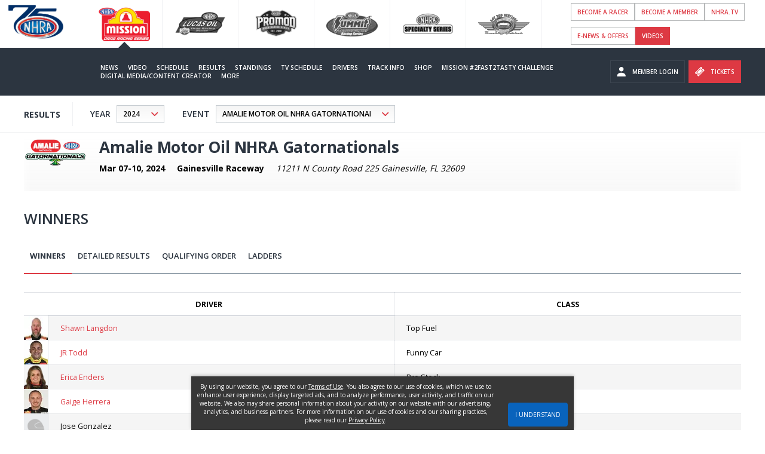

--- FILE ---
content_type: text/html; charset=UTF-8
request_url: https://www.nhra.com/results/2024/nhra-mission-foods-drag-racing-series/67321
body_size: 20199
content:

<!DOCTYPE html>
<html lang="en" dir="ltr" prefix="content: http://purl.org/rss/1.0/modules/content/  dc: http://purl.org/dc/terms/  foaf: http://xmlns.com/foaf/0.1/  og: http://ogp.me/ns#  rdfs: http://www.w3.org/2000/01/rdf-schema#  schema: http://schema.org/  sioc: http://rdfs.org/sioc/ns#  sioct: http://rdfs.org/sioc/types#  skos: http://www.w3.org/2004/02/skos/core#  xsd: http://www.w3.org/2001/XMLSchema# ">
<head>
        <meta charset="utf-8" />
<script async src="https://www.googletagmanager.com/gtag/js?id=UA-4277380-28"></script>
<script>window.dataLayer = window.dataLayer || [];function gtag(){dataLayer.push(arguments)};gtag("js", new Date());gtag("set", "developer_id.dMDhkMT", true);gtag("config", "UA-4277380-28", {"groups":"default","anonymize_ip":true,"page_placeholder":"PLACEHOLDER_page_path","allow_ad_personalization_signals":false});</script>
<meta name="description" content="NHRA - Results - The NHRA, the largest auto racing organization in the world." />
<meta name="abstract" content="The National Hot Rod Association, the largest auto racing organization in the world, has come a long way since Wally Parks founded it in 1951." />
<meta name="keywords" content="nhra,drag race,drag racing, mission foods drag racing series, camping world drag racing series, mello yello series,speedforall,racing,hot rod,wally parks,auto racing,lucas oil,top fuel,pro mod,pro stock,funny car,sportsman,jet car,live timing,drivers" />
<link rel="canonical" href="https://www.nhra.com/results/2024/nhra-mission-foods-drag-racing-series/67321" />
<meta name="rights" content="© Copyright 1996-2026, NHRA. All logos and images are reserved." />
<meta property="og:site_name" content="NHRA" />
<meta property="og:url" content="https://www.nhra.com/results/2024/nhra-mission-foods-drag-racing-series/67321" />
<meta property="og:title" content="Results" />
<meta property="og:description" content="NHRA - Results" />
<meta name="Generator" content="Drupal 11 (https://www.drupal.org)" />
<meta name="MobileOptimized" content="width" />
<meta name="HandheldFriendly" content="true" />
<meta name="viewport" content="width=device-width, initial-scale=1" />
<script type="application/ld+json">{
    "@context": "https://schema.org",
    "@graph": [
        {
            "@type": "WebSite",
            "@id": "https://www.nhra.com/",
            "name": "NHRA",
            "url": "https://www.nhra.com/",
            "potentialAction": {
                "@type": "SearchAction",
                "target": {
                    "@type": "EntryPoint",
                    "urlTemplate": "https://www.nhra.com/search?search={search_term_string}",
                    "inLanguage": "en-US"
                },
                "query": "https://www.nhra.com/search?search={search_term_string}",
                "query-input": "required name=search_term_string"
            },
            "publisher": {
                "@type": "Organization",
                "@id": "https://www.nhra.com/",
                "name": "NHRA",
                "url": "https://www.nhra.com/",
                "sameAs": [
                    "https://www.facebook.com/NHRA/",
                    "https://twitter.com/NHRA",
                    "https://www.instagram.com/nhra/",
                    "https://www.youtube.com/user/nhra"
                ],
                "logo": {
                    "@type": "ImageObject",
                    "url": "https://www.nhra.com/themes/custom/nhra/assets/images/logo.png",
                    "width": "153px",
                    "height": "80px"
                }
            }
        }
    ]
}</script>
<link rel="icon" href="/themes/custom/nhra/favicon.ico" type="image/vnd.microsoft.icon" />

        <title>Results | NHRA</title>
        <link rel="stylesheet" media="all" href="/modules/custom/brna/css/brna.module.css?t967cp" />
<link rel="stylesheet" media="all" href="/themes/contrib/stable/css/system/components/align.module.css?t967cp" />
<link rel="stylesheet" media="all" href="/themes/contrib/stable/css/system/components/fieldgroup.module.css?t967cp" />
<link rel="stylesheet" media="all" href="/themes/contrib/stable/css/system/components/container-inline.module.css?t967cp" />
<link rel="stylesheet" media="all" href="/themes/contrib/stable/css/system/components/clearfix.module.css?t967cp" />
<link rel="stylesheet" media="all" href="/themes/contrib/stable/css/system/components/details.module.css?t967cp" />
<link rel="stylesheet" media="all" href="/themes/contrib/stable/css/system/components/hidden.module.css?t967cp" />
<link rel="stylesheet" media="all" href="/themes/contrib/stable/css/system/components/item-list.module.css?t967cp" />
<link rel="stylesheet" media="all" href="/themes/contrib/stable/css/system/components/js.module.css?t967cp" />
<link rel="stylesheet" media="all" href="/themes/contrib/stable/css/system/components/nowrap.module.css?t967cp" />
<link rel="stylesheet" media="all" href="/themes/contrib/stable/css/system/components/position-container.module.css?t967cp" />
<link rel="stylesheet" media="all" href="/themes/contrib/stable/css/system/components/reset-appearance.module.css?t967cp" />
<link rel="stylesheet" media="all" href="/themes/contrib/stable/css/system/components/resize.module.css?t967cp" />
<link rel="stylesheet" media="all" href="/themes/contrib/stable/css/system/components/system-status-counter.css?t967cp" />
<link rel="stylesheet" media="all" href="/themes/contrib/stable/css/system/components/system-status-report-counters.css?t967cp" />
<link rel="stylesheet" media="all" href="/themes/contrib/stable/css/system/components/system-status-report-general-info.css?t967cp" />
<link rel="stylesheet" media="all" href="/themes/contrib/stable/css/system/components/tablesort.module.css?t967cp" />
<link rel="stylesheet" media="all" href="/themes/contrib/stable/css/views/views.module.css?t967cp" />
<link rel="stylesheet" media="all" href="/themes/contrib/stable/css/core/assets/vendor/normalize-css/normalize.css?t967cp" />
<link rel="stylesheet" media="all" href="/themes/contrib/stable/css/core/normalize-fixes.css?t967cp" />
<link rel="stylesheet" media="all" href="/themes/contrib/classy/css/components/action-links.css?t967cp" />
<link rel="stylesheet" media="all" href="/themes/contrib/classy/css/components/breadcrumb.css?t967cp" />
<link rel="stylesheet" media="all" href="/themes/contrib/classy/css/components/button.css?t967cp" />
<link rel="stylesheet" media="all" href="/themes/contrib/classy/css/components/collapse-processed.css?t967cp" />
<link rel="stylesheet" media="all" href="/themes/contrib/classy/css/components/container-inline.css?t967cp" />
<link rel="stylesheet" media="all" href="/themes/contrib/classy/css/components/details.css?t967cp" />
<link rel="stylesheet" media="all" href="/themes/contrib/classy/css/components/exposed-filters.css?t967cp" />
<link rel="stylesheet" media="all" href="/themes/contrib/classy/css/components/field.css?t967cp" />
<link rel="stylesheet" media="all" href="/themes/contrib/classy/css/components/form.css?t967cp" />
<link rel="stylesheet" media="all" href="/themes/contrib/classy/css/components/icons.css?t967cp" />
<link rel="stylesheet" media="all" href="/themes/contrib/classy/css/components/inline-form.css?t967cp" />
<link rel="stylesheet" media="all" href="/themes/contrib/classy/css/components/item-list.css?t967cp" />
<link rel="stylesheet" media="all" href="/themes/contrib/classy/css/components/link.css?t967cp" />
<link rel="stylesheet" media="all" href="/themes/contrib/classy/css/components/links.css?t967cp" />
<link rel="stylesheet" media="all" href="/themes/contrib/classy/css/components/menu.css?t967cp" />
<link rel="stylesheet" media="all" href="/themes/contrib/classy/css/components/more-link.css?t967cp" />
<link rel="stylesheet" media="all" href="/themes/contrib/classy/css/components/pager.css?t967cp" />
<link rel="stylesheet" media="all" href="/themes/contrib/classy/css/components/tabledrag.css?t967cp" />
<link rel="stylesheet" media="all" href="/themes/contrib/classy/css/components/tableselect.css?t967cp" />
<link rel="stylesheet" media="all" href="/themes/contrib/classy/css/components/tablesort.css?t967cp" />
<link rel="stylesheet" media="all" href="/themes/contrib/classy/css/components/tabs.css?t967cp" />
<link rel="stylesheet" media="all" href="/themes/contrib/classy/css/components/textarea.css?t967cp" />
<link rel="stylesheet" media="all" href="/themes/contrib/classy/css/components/ui-dialog.css?t967cp" />
<link rel="stylesheet" media="all" href="/themes/contrib/classy/css/components/messages.css?t967cp" />
<link rel="stylesheet" media="all" href="/themes/custom/nhra/assets/css/main.css?t967cp" />
<link rel="stylesheet" media="all" href="/themes/custom/nhra/assets/css/custom.css?t967cp" />
<link rel="stylesheet" media="all" href="/sites/default/files/asset_injector/css/ad_layout_adjustments-08d7120c0f38734fd43d261f6785e508.css?t967cp" />
<link rel="stylesheet" media="screen" href="/sites/default/files/asset_injector/css/all_styles-ea9005d974573c75bd94949c77824106.css?t967cp" />
<link rel="stylesheet" media="all" href="/sites/default/files/asset_injector/css/clinch_logic_css-80dcf4a590570e9b1ebf31a6a6011ba4.css?t967cp" />
<link rel="stylesheet" media="all" href="/sites/default/files/asset_injector/css/cookie_banner_load_flicker_fix-cad270a58fba69010d6aad798745c743.css?t967cp" />
<link rel="stylesheet" media="all" href="/sites/default/files/asset_injector/css/hide_event_slider_on_all_pages_except_homepage-e75b82af17033e22858435afd162fb0d.css?t967cp" />
<link rel="stylesheet" media="all" href="/sites/default/files/asset_injector/css/new_homepage_accordion_2026-c175b0ce60835ae021abeadde238a903.css?t967cp" />
<link rel="stylesheet" media="all" href="/sites/default/files/asset_injector/css/results_elements_equal_height-ec49423599edd0a38cd6a7da7fd014d3.css?t967cp" />
<link rel="stylesheet" media="all" href="/sites/default/files/asset_injector/css/right_column_design_2025-0ba364331b8cb3e5d0335b42bcf4f58e.css?t967cp" />

        <script src="/modules/contrib/jquery_once/lib/jquery_3.7.1_jquery.min.js?v=3.7.1"></script>
<script src="/sites/default/files/asset_injector/js/aipixel_pegasus_tracking_pixel_event_conversion_datalayer_all_pa-c12fad505a80ba2f5fecc47e0e1eb281.js?t967cp"></script>
<script src="/sites/default/files/asset_injector/js/google_ad_manager_slots_initialization_script-2c55461c43e10e47f54083d23aada2be.js?t967cp"></script>

                        <!-- Google Tag Manager -->
<script>(function(w,d,s,l,i){w[l]=w[l]||[];w[l].push({'gtm.start':
new Date().getTime(),event:'gtm.js'});var f=d.getElementsByTagName(s)[0],
j=d.createElement(s),dl=l!='dataLayer'?'&l='+l:'';j.async=true;j.src=
'https://www.googletagmanager.com/gtm.js?id='+i+dl;f.parentNode.insertBefore(j,f);
})(window,document,'script','dataLayer','GTM-NWLQ75X');</script>
<!-- End Google Tag Manager -->


<!--
<script>
    (function(h,o,t,j,a,r){
        h.hj=h.hj||function(){(h.hj.q=h.hj.q||[]).push(arguments)};
        h._hjSettings={hjid:884975,hjsv:6};
        a=o.getElementsByTagName('head')[0];
        r=o.createElement('script');r.async=1;
        r.src=t+h._hjSettings.hjid+j+h._hjSettings.hjsv;
        a.appendChild(r);
    })(window,document,'https://static.hotjar.com/c/hotjar-','.js?sv=');
</script>
-->



        <meta name="google-site-verification" content="o0ZJ_T4SinxTE4ycT-CA94fwfgr-pJy1uqQkWtE3GA8" />
<meta name="google-site-verification" content="82kHrOsOlpwvekc0KLq-v7LiCyPZuxKvfnC13uGgfvY" />
<meta name="msvalidate.01" content="A00DA1018D07A72ABDD3F588A1FE6197" />
<script src="https://ajax.googleapis.com/ajax/libs/jquery/3.6.0/jquery.min.js"></script>
<link rel="preconnect" href="https://fonts.googleapis.com">
    <link rel="preconnect" href="https://fonts.gstatic.com" crossorigin>
    <link href="https://fonts.googleapis.com/css2?family=Montserrat:wght@700;900&display=swap" rel="stylesheet">

<style>
.dropdown__list {max-height: 175px;}

/* Cookie Banner Styling */
#cookie-banner {
    position: fixed;
    bottom: 0;
    left: 0;
    right: 0;
    background-color: #373737;
    color: #fff;
    padding: 10px;
    text-align: center;
    font-family: Open Sans, sans-serif;
    font-size: 10px;
    box-shadow: 0 -2px 5px rgba(0, 0, 0, 0.2);
    z-index: 1000;
    width: 50%;
    margin: 0 auto;
    height: 9rem;
}

#cookie-banner p {width: 80%;}

@media only screen and (max-width: 1080px) {
    #cookie-banner {
        padding: 10px;
        font-size: 10px;
        width: 100%;
        height: 140px;
        display: block;
    }
    
    #cookie-banner button {
    	height: 30px !important;
    	top: unset !important;
    	float: none !important;
    }
    
    #cookie-banner p {
    width: 100%;
}
}


#cookie-banner a {
    color: #fff;
    text-decoration: underline;
}

#cookie-banner button {
    font-family: Open Sans, sans-serif;
    font-size: 10px;
    padding: 5px;
    background-color: #0963BC;
    color: #fff;
    border: none;
    border-radius: 4px;
    cursor: pointer;
    height: 40px;
    width: 100px;
    float: right;
    position: relative;
    top: -5rem;
}

#cookie-banner button:hover {
    background-color: #0088cc;
}


</style>

<!-- Playwire turned OFF 12.4.24
<script async src='https://www.googletagmanager.com/gtag/js?id=G-N4XKPT5K9T'></script>
<script data-cfasync="false">
  window.ramp = window.ramp || {};
  window.ramp.que = window.ramp.que || [];
</script>
<script data-cfasync="false" async src="//cdn.intergient.com/1025047/74528/ramp_config.js"></script>
<script>
    window._pwGA4PageviewId = ''.concat(Date.now());
    window.dataLayer = window.dataLayer || [];
    window.gtag = window.gtag || function () { 
      dataLayer.push(arguments);
    };
    gtag('js', new Date());
    gtag('config', 'G-N4XKPT5K9T', { 'send_page_view': false });
    gtag(
      'event',
      'ramp_js',
      {
        'send_to': 'G-N4XKPT5K9T',
        'pageview_id': window._pwGA4PageviewId
      }
    );
</script>-->





<!-- link rel="stylesheet" href="https://cdnjs.cloudflare.com/ajax/libs/slick-carousel/1.8.1/slick.min.css" /-->
<!-- link rel="stylesheet" href="https://cdnjs.cloudflare.com/ajax/libs/slick-carousel/1.8.1/slick-theme.min.css" /-->


    </head>
<body data-active-series="nhra"  class="has-title-panel path-results"   >
<h1 class="main-heading">NHRA - National Hot Rod Association</h1>
<!-- GTM Body Tag -->
<!-- Google Tag Manager (noscript) -->
<noscript><iframe src="https://www.googletagmanager.com/ns.html?id=GTM-NWLQ75X"
height="0" width="0" style="display:none;visibility:hidden"></iframe></noscript>
<!-- End Google Tag Manager (noscript) -->
<!-- Google Tag Manager (noscript) -->
<noscript><iframe src="https://www.googletagmanager.com/ns.html?id=GTM-K4XRCD6"
height="0" width="0" style="display: none; visibility: hidden"></iframe></noscript>
<!-- End Google Tag Manager (noscript) --> 

<!--<a aria-label="link to buy tickets" aria-describedby="buyButtonLeft" href="/schedule/2024" name="Buy Tickets"><div class="buybutton-left" id="buyButtonLeft">BUY TICKETS</div></a>-->
<div id="buybutton-mob" style="display: none;">
<!--<div class="close">X</div>-->
<a class="buybutton-mob" href="/schedule/2024" name="Buy Tickets">BUY TICKETS</a>
&nbsp;&nbsp;
|
&nbsp;&nbsp;
<a class="tvsched-mob" href="/tv-schedule" >TV SCHEDULE</a>
&nbsp;&nbsp;
|
&nbsp;&nbsp;
<a class="tvsched-mob" href="/videos" >VIDEOS</a>
</div>

<!-- Cookie Banner -->
<script>
document.addEventListener("DOMContentLoaded", function () {
    const banner = document.getElementById("cookie-banner");
    const acceptButton = document.getElementById("accept-cookies");

    // Function to check if the banner should be shown
    function shouldShowBanner() {
        return sessionStorage.getItem("cookiesAccepted") !== "true";
    }

    // Display or hide the banner
    function displayBanner() {
        if (shouldShowBanner()) {
            banner.style.display = "block"; // Show the banner
        } else {
            banner.style.display = "none"; // Hide the banner
        }
    }

    // Handle accept button click
    acceptButton.addEventListener("click", function () {
        sessionStorage.setItem("cookiesAccepted", "true"); // Store in sessionStorage
        banner.style.display = "none"; // Hide the banner
    });

    // Check and display the banner
    displayBanner();
});
</script>

<a href="#main-content" class="visually-hidden focusable skip-link">
    Skip to main content
</a>
<header id="header" class="header">

    <!-- NOTE: This mobile header is not visible on desktop but contains items that are duplicated on desktop.-->
    <div class="mobile-header">
                <div class="mobile-header__menu">
            <a href="#" class="button button--mobile-menu" aria-label="Header Icon">
                <div class="mobile-header__icon"><span></span><span></span><span></span><span></span></div>
            </a>
        </div>
        <div class="mobile-header__logo">
            <!-- TODO: This is the logo on the mobile header.-->
            <a href="/nhra"><img src="/sites/default/files/NHRA24-75thLogoPlain.png" alt="NHRA"></a>
        </div>
                    <div class="mobile-header__tickets"><a href="/schedule/2026" class="button" target="_self">Tickets</a></div>
            </div>
    <div class="mobile-wrapper">
        <div class="auxiliary-nav">
            <div class="auxiliary-nav__series">
                <div class="views-element-container"><div class="view view-series-selector view-id-series_selector view-display-id-block_1 js-view-dom-id-22f5eb10ef954e24dc70a7f29145e87488df54fab74c5d3a76ad20ddf04d789a">
  
    
      
      <div class="view-content">
      <ul class="series-menu">
    
<!--
<li class="series-menu__item series-menu__item--selected">
  <a href="#" class="series-menu__link"><span style="background-image:url('https://placehold.it/85x40');" class="series-menu__logo"></span></a></li>
</li>
-->

            <li class="series-menu__item series-menu__item--selected">
                            <a href="/nhra" class="series-menu__link">
                    <!--   img src="" class="grayscale grayscale-fade grayscale-off series-menu__logo" alt=" \\ Mission Foods Drag Racing Series logo" -->
                                          <img loading="lazy" src="/sites/default/files/styles/series_selector_85x40/public/2024-01/MIssion%20Food%20DRS_4.81X3.25.png?itok=bfwMG0Ya" width="86" height="57" alt="Mission Foods Drag Racing Series" property="image"  class="grayscale grayscale-fade series-menu__logo" />



                </a>
                    </li>
    
    
<!--
<li class="series-menu__item series-menu__item--selected">
  <a href="#" class="series-menu__link"><span style="background-image:url('https://placehold.it/85x40');" class="series-menu__logo"></span></a></li>
</li>
-->

            <li class="series-menu__item">
                            <a href="/prosportsman" class="series-menu__link">
                    <!--  img src="" class="grayscale grayscale-fade series-menu__logo" alt=" \\ Lucas Oil logo " -->
                          <img loading="lazy" src="/sites/default/files/styles/series_selector_85x40/public/2016-08/locasoil.png?itok=utK5W3AJ" width="86" height="40" alt="Lucas Oil" property="image"  class="grayscale grayscale-fade series-menu__logo" />



                </a>
                    </li>
    
    
<!--
<li class="series-menu__item series-menu__item--selected">
  <a href="#" class="series-menu__link"><span style="background-image:url('https://placehold.it/85x40');" class="series-menu__logo"></span></a></li>
</li>
-->

            <li class="series-menu__item">
                            <a href="/promod" class="series-menu__link">
                    <!--  img src="" class="grayscale grayscale-fade series-menu__logo" alt=" \\ NHRA Pro Mod Drag Racing Series logo " -->
                          <img loading="lazy" src="/sites/default/files/styles/series_selector_85x40/public/2025-12/FLC038_2025%20ProMod%20Logo_Final_Est%202010.png?itok=r1HBtfmM" width="86" height="86" alt="NHRA Pro Mod Drag Racing Series" property="image"  class="grayscale grayscale-fade series-menu__logo" />



                </a>
                    </li>
    
    
<!--
<li class="series-menu__item series-menu__item--selected">
  <a href="#" class="series-menu__link"><span style="background-image:url('https://placehold.it/85x40');" class="series-menu__logo"></span></a></li>
</li>
-->

            <li class="series-menu__item">
                            <a href="/sportsman" class="series-menu__link">
                    <!--  img src="" class="grayscale grayscale-fade series-menu__logo" alt=" \\ Summit logo " -->
                          <img loading="lazy" src="/sites/default/files/styles/series_selector_85x40/public/2025-05/Summit_Logo.webp?itok=NZL_Vwsb" width="86" height="41" alt="Summit Racing Series" property="image"  class="grayscale grayscale-fade series-menu__logo" />



                </a>
                    </li>
    
    
<!--
<li class="series-menu__item series-menu__item--selected">
  <a href="#" class="series-menu__link"><span style="background-image:url('https://placehold.it/85x40');" class="series-menu__logo"></span></a></li>
</li>
-->

            <li class="series-menu__item">
                            <a href="/specialtyseries" class="series-menu__link">
                    <!--  img src="" class="grayscale grayscale-fade series-menu__logo" alt=" \\ Specialty Series logo " -->
                          <img loading="lazy" src="/sites/default/files/styles/series_selector_85x40/public/2017-01/SpecialtySeries3.png?itok=U63RhvMT" width="86" height="39" alt="Speciality Series Logo" property="image"  class="grayscale grayscale-fade series-menu__logo" />



                </a>
                    </li>
    
    
<!--
<li class="series-menu__item series-menu__item--selected">
  <a href="#" class="series-menu__link"><span style="background-image:url('https://placehold.it/85x40');" class="series-menu__logo"></span></a></li>
</li>
-->

            <li class="series-menu__item">
                            <a href="/hotrodheritage" class="series-menu__link">
                    <!--  img src="" class="grayscale grayscale-fade series-menu__logo" alt=" \\ NHRA Hot Rod Heritage Series logo " -->
                          <img loading="lazy" src="/sites/default/files/styles/series_selector_85x40/public/2022-04/HotRodHeritage_2_0.gif?itok=6w65ryRY" width="86" height="35" alt="NHRA Hot Rod Heritage Series Logo" property="image"  class="grayscale grayscale-fade series-menu__logo" />



                </a>
                    </li>
    
</ul>

    </div>
  
          </div>
</div>

            </div>
            <div class="auxiliary-nav__access">
                <ul class="access-menu">
                        
<li class="access-menu__item"><a href="/nhra-street-legal" target="_self" class="button">Become a Racer</a></li>

<li class="access-menu__item"><a href="https://member.nhra.com/" target="_blank" rel="noopener noreferrer" class="button">Become A Member</a></li>

<li class="access-menu__item"><a href="https://member.nhra.com/Members/Contacts/Sign_In.aspx" target="_blank" rel="noopener noreferrer" class="button mobile-only">Member Login</a></li>

<li class="access-menu__item"><a href="https://www.nhra.tv/" target="_blank" rel="noopener noreferrer" class="button">NHRA.TV</a></li>

<li class="access-menu__item"><a href="https://app.nhra.com/signup" target="_blank" class="button">E-NEWS &amp; OFFERS</a></li>

<li class="access-menu__item"><a href="/nhra/videos" class="button button--primary">videos</a></li>




                                    </ul>
            </div>
        </div>
        <nav class="main-nav">
            <div class="main-nav__logo">
                <!-- TODO: This is the logo for desktop.-->
                <a href="/"><img src="/sites/default/files/NHRA24-75thLogoPlain.png" alt="NHRA"></a>
            </div>
            <div class="main-nav__menu">
                <ul class="main-menu main-menu--fade-in">
                    
    


                    <li class="main-menu__item">
        <a href="/nhra/news" target="" rel="" class="main-menu__link" data-drupal-link-system-path="nhra/news">News</a>
              </li>
                <li class="main-menu__item">
        <a href="/nhra/videos" target="" rel="" class="main-menu__link" data-drupal-link-system-path="nhra/videos">Video</a>
              </li>
                <li class="main-menu__item">
        <a href="/schedule/2026" class="main-menu__link" data-drupal-link-system-path="schedule/2026">Schedule</a>
              </li>
                <li class="main-menu__item">
        <a href="/results/2025/nhra-mission-foods-drag-racing-series" class="main-menu__link" data-drupal-link-system-path="results/2025/nhra-mission-foods-drag-racing-series">Results</a>
              </li>
                <li class="main-menu__item">
        <a href="/standings/2025" class="main-menu__link" data-drupal-link-system-path="standings/2025">Standings</a>
              </li>
                <li class="main-menu__item">
        <a href="/2026-tv-schedule" class="main-menu__link" data-drupal-link-system-path="node/74455">TV Schedule</a>
              </li>
                <li class="main-menu__item">
        <a href="/drivers" target="" rel="" class="main-menu__link" data-drupal-link-system-path="drivers">Drivers</a>
              </li>
                <li class="main-menu__item">
        <a href="/member-track-locator" target="_self" class="main-menu__link" data-drupal-link-system-path="node/73408">Track Info</a>
              </li>
                <li class="main-menu__item">
        <a href="https://www.nitromall.com/featured.php" target="_blank" class="main-menu__link">Shop</a>
              </li>
                <li class="main-menu__item">
        <a href="/Mission-NHRA-Challenge" target="_self" class="main-menu__link" data-drupal-link-system-path="node/64991">Mission #2Fast2Tasty Challenge</a>
              </li>
                <li class="main-menu__item">
        <a href="https://app.nhra.com/DigitalMediaAndContentCreators" target="_blank" class="main-menu__link">Digital Media/Content Creator</a>
              </li>
      
 <li class="main-menu__item main-menu__item--has-submenu more-menu more-menu__has_text">
    <a href="#" class="main-menu__link main-menu__text" aria-label="More Menu">
        More
    </a>
    <div class="submenu-wrapper">
            

                <ul class="submenu">
                                                                            <li class="submenu__item">
                                            <a href="/promo/2017/nhra-originals" target="_self" rel="" class="submenu__link" tabindex="-1" data-drupal-link-system-path="node/19226">NHRA Originals</a>
                                                        </li>
                                                            <li class="submenu__item">
                                            <a href="/about-nhra" target="_self" rel="" class="submenu__link" tabindex="-1" data-drupal-link-system-path="node/446">About NHRA</a>
                                                        </li>
                                                            <li class="submenu__item">
                                            <a href="/stats/season-champions-1974-2016" target="_self" rel="" class="submenu__link" tabindex="-1">Statistics</a>
                                                        </li>
                                                            <li class="submenu__item">
                                            <a href="/member-track-locator" class="submenu__link" target="_self" tabindex="-1" data-drupal-link-system-path="node/73408">Locate an NHRA Track</a>
                                                        </li>
                                                            <li class="submenu__item">
                                            <a href="https://nhramuseum.org/wpnn/" class="submenu__link" target="_blank" tabindex="-1">Wally Parks Nostalgia Nationals</a>
                                                        </li>
                                                            <li class="submenu__item">
                                            <a href="/catalog-showcase" class="submenu__link" target="_self" tabindex="-1" data-drupal-link-system-path="node/57526">Catalog Showcase</a>
                                                        </li>
                                                            <li class="submenu__item">
                                            <a href="/performance-directory" class="submenu__link" target="_self" tabindex="-1" data-drupal-link-system-path="node/73572">Performance Directory</a>
                                                        </li>
                                                            <li class="submenu__item">
                                            <a href="/mission" target="_self" class="submenu__link" tabindex="-1">Mission #2Fast2Tasty NHRA Challenge</a>
                                                        </li>
                                                            <li class="submenu__item">
                                            <a href="/nhra-101" target="_self" class="submenu__link" tabindex="-1" data-drupal-link-system-path="node/6911">NHRA 101</a>
                                                        </li>
                                                            <li class="submenu__item">
                                            <a href="https://www.teamworkonline.com/motorsports-jobs/nhra/nhra" class="submenu__link" target="_blank" tabindex="-1">NHRA Corporate Careers</a>
                                                        </li>
                                                            <li class="submenu__item">
                                            <a href="/launch" class="submenu__link" target="_self" tabindex="-1">NHRA Launch Careers</a>
                                                        </li>
                        </ul>
      
<ul class="social-menu">
            <li class="social-menu__item">
            <a target="_blank" href="https://www.facebook.com/NHRA/" class="social-menu__link" aria-label="Follow us on Facebook" tabindex="0">
                <svg class="icon">
                    <use xmlns:xlink="https://www.w3.org/1999/xlink" xlink:href="/themes/custom/nhra/assets/images/sprite.svg#facebook"></use>
                </svg>
            </a>
        </li> 
                <li class="social-menu__item">
                <a target="_blank" href="https://twitter.com/NHRA" class="social-menu__link" aria-label="Follow us on Twitter" tabindex="0">
                <svg class="icon">
                    <use xmlns:xlink="https://www.w3.org/1999/xlink" xlink:href="/themes/custom/nhra/assets/images/sprite.svg#x-twitter"></use>
                </svg>
            </a>
        </li> 
                <li class="social-menu__item">
                <a target="_blank" href="https://www.instagram.com/nhra/" class="social-menu__link" aria-label="Follow us on Instagram" tabindex="0">

                <svg class="icon">
                    <use xmlns:xlink="https://www.w3.org/1999/xlink" xlink:href="/themes/custom/nhra/assets/images/sprite.svg#instagram"></use>
                </svg>
            </a>
        </li> 
                <li class="social-menu__item">
                <a target="_blank" href="https://www.snapchat.com/add/nhra" class="social-menu__link" aria-label="Follow us on Snapchat" tabindex="0">
                <svg class="icon">
                    <use xmlns:xlink="https://www.w3.org/1999/xlink" xlink:href="/themes/custom/nhra/assets/images/sprite.svg#snap-chat"></use>
                </svg>
            </a>
        </li> 
                <li class="social-menu__item">
                <a target="_blank" href="https://www.youtube.com/user/nhra" class="social-menu__link" aria-label="Follow us on Youtube" tabindex="0">
                <svg class="icon">
                    <use xmlns:xlink="https://www.w3.org/1999/xlink" xlink:href="/themes/custom/nhra/assets/images/sprite.svg#youtube"></use>
                </svg>
            </a>
        </li> 
    </ul>
    </div>
</li>
                </ul>
            </div>
            <div class="main-nav__access">
                <ul class="access-menu">
                    <li class="access-menu__item access-menu__item--search">
                        <div class="search">
                            <form action="/search" class="search__form">
                                <input type="text" name="search" class="search__input" aria-label="Search">
                                    <button type="submit" class="button button--inverted button--search" aria-label="Submit Search" tabindex="-1">
                                    <svg class="icon icon-button search__icon">
                                        <use xmlns:xlink="https://www.w3.org/1999/xlink"
                                             xlink:href="/themes/custom/nhra/assets/images/sprite.svg#search"></use>
                                    </svg>
                                </button>
                            </form>
                            <button class="button button--inverted button--search" aria-label="Search Icon">
                                <svg class="icon icon-button search__icon">
                                    <use xmlns:xlink="https://www.w3.org/1999/xlink"
                                         xlink:href="/themes/custom/nhra/assets/images/sprite.svg#search"></use>
                                </svg>
                                <svg class="icon icon-button search__close-icon">
                                    <use xmlns:xlink="https://www.w3.org/1999/xlink"
                                         xlink:href="/themes/custom/nhra/assets/images/sprite.svg#close"></use>
                                </svg>
                            </button>
                        </div>
                    </li>
                    <li class="access-menu__item">
    <a href="https://member.nhra.com/Members/Contacts/Sign_In.aspx" class="button button--inverted" tabindex="0">
        <svg class="icon">
            <use xmlns:xlink="https://www.w3.org/1999/xlink" xlink:href="/themes/custom/nhra/assets/images/sprite.svg#profile"></use>
        </svg>Member Login</a>
</li>

<li class="access-menu__item">
    <a href="/schedule/2026" class="button button--primary" tabindex="0">
        <svg class="icon">
            <use xmlns:xlink="https://www.w3.org/1999/xlink" xlink:href="/themes/custom/nhra/assets/images/sprite.svg#ticket"></use>
        </svg>Tickets</a>
</li>

                </ul>
            </div>
        </nav>
    </div>
     <div class="title-bar">
        <div class="title-bar__title">
        <h2 class="title-bar__heading">
        Results
        </h2>
    </div>
        <div class="title-bar-dropdowns">
            <div class="dropdown-menu dropdown-menu--select">
        <div class="dropdown-menu__title">Year</div>
        <div class="dropdown">
            <select onchange="location.href=this.value" class="dropdown__select">
                                                            <option value="/results/2015/nhra-mission-foods-drag-racing-series">2015</option>
                                                                                <option value="/results/2016/nhra-mission-foods-drag-racing-series">2016</option>
                                                                                <option value="/results/2017/nhra-mission-foods-drag-racing-series">2017</option>
                                                                                <option value="/results/2018/nhra-mission-foods-drag-racing-series">2018</option>
                                                                                <option value="/results/2019/nhra-mission-foods-drag-racing-series">2019</option>
                                                                                <option value="/results/2020/nhra-mission-foods-drag-racing-series">2020</option>
                                                                                <option value="/results/2021/nhra-mission-foods-drag-racing-series">2021</option>
                                                                                <option value="/results/2022/nhra-mission-foods-drag-racing-series">2022</option>
                                                                                <option value="/results/2023/nhra-mission-foods-drag-racing-series">2023</option>
                                                                                <option selected value="/results/2024/nhra-mission-foods-drag-racing-series">2024</option>
                                                                                <option value="/results/2025/nhra-mission-foods-drag-racing-series">2025</option>
                                                                                <option value="/results/2026/nhra-mission-foods-drag-racing-series">2026</option>
                                                </select>
            <svg class="icon"><use xmlns:xlink="https://www.w3.org/1999/xlink" xlink:href="/themes/custom/nhra/assets/images/sprite.svg#arrow-down"></use></svg>
        </div>
    </div>
    
        <div class="dropdown-menu dropdown-menu--select">
        <div class="dropdown-menu__title">Event</div>
        <div class="dropdown">
            <select onchange="location.href=this.value" class="dropdown__select">
                                                            <option selected value="/results/2024/nhra-mission-foods-drag-racing-series/67321">AMALIE MOTOR OIL NHRA GATORNATIONALS</option>
                                                                                <option value="/results/2024/nhra-mission-foods-drag-racing-series/68011">LUCAS OIL NHRA WINTERNATIONALS</option>
                                                                                <option value="/results/2024/nhra-mission-foods-drag-racing-series/58301">NHRA ARIZONA NATIONALS</option>
                                                                                <option value="/results/2024/nhra-mission-foods-drag-racing-series/68016">NHRA FOUR-WIDE NATIONALS</option>
                                                                                <option value="/results/2024/nhra-mission-foods-drag-racing-series/68031">GERBER COLLISION AND GLASS ROUTE 66 NHRA NATIONALS PRESENTED BY PEAK PERFORMANCE</option>
                                                                                <option value="/results/2024/nhra-mission-foods-drag-racing-series/68036">NHRA NEW ENGLAND NATIONALS</option>
                                                                                <option value="/results/2024/nhra-mission-foods-drag-racing-series/68041">SUPER GRIP NHRA THUNDER VALLEY NATIONALS</option>
                                                                                <option value="/results/2024/nhra-mission-foods-drag-racing-series/70126">PLAYNHRA VIRGINIA NATIONALS</option>
                                                                                <option value="/results/2024/nhra-mission-foods-drag-racing-series/68051">SUMMIT RACING EQUIPMENT NHRA NATIONALS</option>
                                                                                <option value="/results/2024/nhra-mission-foods-drag-racing-series/68061">NHRA NORTHWEST NATIONALS</option>
                                                                                <option value="/results/2024/nhra-mission-foods-drag-racing-series/68066">DENSO NHRA SONOMA NATIONALS</option>
                                                                                <option value="/results/2024/nhra-mission-foods-drag-racing-series/68071">LUCAS OIL NHRA NATIONALS</option>
                                                                                <option value="/results/2024/nhra-mission-foods-drag-racing-series/68076">TOYOTA NHRA U.S. NATIONALS</option>
                                                                                <option value="/results/2024/nhra-mission-foods-drag-racing-series/68081">PEP BOYS NHRA NATIONALS</option>
                                                                                <option value="/results/2024/nhra-mission-foods-drag-racing-series/68086">NHRA CAROLINA NATIONALS</option>
                                                                                <option value="/results/2024/nhra-mission-foods-drag-racing-series/68091">NHRA MIDWEST NATIONALS</option>
                                                                                <option value="/results/2024/nhra-mission-foods-drag-racing-series/68096">TEXAS NHRA FALLNATIONALS</option>
                                                                                <option value="/results/2024/nhra-mission-foods-drag-racing-series/68101">FORD PERFORMANCE NHRA NATIONALS</option>
                                                                                <option value="/results/2024/nhra-mission-foods-drag-racing-series/68106">IN-N-OUT BURGER NHRA FINALS</option>
                                                </select>
            <svg class="icon"><use xmlns:xlink="https://www.w3.org/1999/xlink" xlink:href="/themes/custom/nhra/assets/images/sprite.svg#arrow-down"></use></svg>
        </div>
    </div>
        </div>

    
            <div class="title-bar__logout">
    <a href="/user/logout" class="logout-link">
        <span class="logout-link__label">Logout</span>
        <svg class="icon">
            <use xmlns:xlink="https://www.w3.org/1999/xlink" xlink:href="/themes/custom/nhra/assets/images/sprite.svg#sign-out"></use>
        </svg>
    </a>
</div>    </div>
                 
                
                </header>

<main class="main" name="main-content" id="main-content">
                        <div class="eventwrapper"><div class="flip-container" style="display:none;max-width:100%;" id="eventone"><div class="flipper"><img class="flipper-front" style="display:block;margin:0 auto;max-width:100%;" src="/sites/default/files/2026-01/2026%20Season%20Flip%20Banner%20-%20Red.png" alt="In-N-Out Burger NHRA Finals Front Image" width="562" height="422" loading="lazy"> <img class="flipper-back" style="display:block;margin:0 auto;max-width:100%;" src="/sites/default/files/2026-01/2026%20Season%20Flip%20Banner%20-%20Blue.png" alt="In-N-Out Burger NHRA Finals Back Image" width="562" height="422" loading="lazy"></div></div><div id="eventtwo"><div class="carousel-container"><div class="event-carousel" style="display:block;"><div class="event-slide"><img src="/sites/default/files/styles/event_banner_logo_320x320_/public/2026-01/Gatornationals%20Logo%20-%20Amalie_4K_0.png.webp?itok=qAVN0xE7" width="252" height="142" loading="lazy"><h3>Gainesville, FL</h3><p>March 5 - 8</p><div class="event-btn-container"><a class="event-btn1 btn-gf1" href="https://nhra.evenue.net/cgi-bin/ncommerce3/SEGetGroupList?groupCode=GF1&amp;linkID=nhra&amp;shopperContext=&amp;caller=appList&amp;appCode=" id="hp-sldr-btn-3-2026" target="_blank">TICKETS</a></div><p><a class="more" href="/schedule/2026/nhra-mission-foods-drag-racing-series/nhra-gatornationals">More Info</a></p></div><div class="event-slide"><img src="/sites/default/files/2026-01/FMP%20NHRA%20AZ%20Nationals%20prsntd%20by%20NGK%20-%20for%20dark%20bg_0.png" width="252" height="197" loading="lazy"><h3>Phoenix, AZ</h3><p>Mar 20 - 22</p><div class="event-btn-container"><a class="event-btn1 btn-pa1" href="https://nhra.evenue.net/cgi-bin/ncommerce3/SEGetGroupList?groupCode=PA1&amp;linkID=nhra&amp;shopperContext=&amp;caller=appList&amp;appCode=" id="hp-sldr-btn-3-2026" target="_blank">TICKETS</a></div><p><a class="more" href="/schedule/2026/nhra-mission-foods-drag-racing-series/nhra-arizona-nationals">More Info</a></p></div><div class="event-slide"><img src="/sites/default/files/2025-11/Winternationals%20Logo%20-%20Lucas%20Oil%20in%20White_0.webp" width="252" height="201" loading="lazy"><h3>Pomona, CA</h3><p>Apr 9 - 12</p><div class="event-btn-container"><a class="event-btn1 btn-pc1" href="https://nhra.evenue.net/cgi-bin/ncommerce3/SEGetGroupList?groupCode=PC1&amp;linkID=nhra&amp;shopperContext=&amp;caller=appList&amp;appCode=" id="hp-sldr-btn-3-2026" target="_blank">TICKETS</a></div><p><a class="more" href="/schedule/2026/nhra-mission-foods-drag-racing-series/nhra-winternationals">More Info</a></p></div><div class="event-slide"><img src="/sites/default/files/2026-01/NHRA_4WideNationals_4c.png" width="252" height="168" loading="lazy"><h3>Charlotte, NC</h3><p>Apr 24 - 26</p><div class="event-btn-container"><a class="event-btn1 btn-ln1" href="https://www.zmaxdragway.com/events/nhra-4-wide-nationals/tickets/" id="hp-sldr-btn-3-2026" target="_blank">TICKETS</a></div><p><a class="more" href="https://app.nhra.com/NHRAFourWideNationalsEventGuide" target="_blank">More Info</a></p></div><div class="event-slide"><img src="https://www.nhra.com/sites/default/files/styles/event_banner_logo_320x320_/public/2025-11/Georgia%20Southern%20Nationals%20Logo.png.webp?itok=MTFIhXNm" width="252" height="146" loading="lazy"><h3>South Georgia</h3><p>May 1 - 3</p><div class="event-btn-container"><a class="event-btn1 btn-ga1" href="https://nhra.evenue.net/list/VG1" id="hp-sldr-btn-3-2026" target="_blank">TICKETS</a></div><p><a class="more" href="https://app.nhra.com/NHRASouthernNationalsEventGuide" target="_blank">More Info</a></p></div><div class="event-slide"><img src="https://www.nhra.com/sites/default/files/styles/event_banner_logo_320x320_/public/2025-11/Gerber%20CG%20R66%20NHRA%20Nats_0.png.webp?itok=01fuQL-9" width="195" height="195" loading="lazy"><h3>Chicago, IL</h3><p>May 14 - 17</p><div class="event-btn-container"><a class="event-btn1 btn-ci1" href="https://nhra.evenue.net/cgi-bin/ncommerce3/SEGetGroupList?groupCode=CI1&amp;linkID=nhra&amp;shopperContext=&amp;caller=appList&amp;appCode=" id="hp-sldr-btn-3-2026" target="_blank">TICKETS</a></div><p><a class="more" href="https://app.nhra.com/GerberCollisionAndGlassRoute66Nats" target="_blank">More Info</a></p></div><div class="event-slide"><img src="https://www.nhra.com/sites/default/files/styles/event_banner_logo_320x320_/public/2025-11/Potomac%20Nationals%20Logo_1.png.webp?itok=A1AdhztP" width="252" height="129" loading="lazy"><h3>Mechanicsville, MD</h3><p>May 29 - 31</p><div class="event-btn-container"><a class="event-btn1 btn-md1" href="https://nhra.evenue.net/list/MM1" id="hp-sldr-btn-3-2026" target="_blank">TICKETS</a></div><p><a class="more" href="https://app.nhra.com/NHRAPotomacNationalsEventGuide" target="_blank">More Info</a></p></div><div class="event-slide"><img src="https://www.nhra.com/sites/default/files/styles/event_banner_logo_320x320_/public/2025-11/NHRA%20New%20England%20Nationals.png.webp?itok=mVnz5zCF" width="252" height="204" loading="lazy"><h3>Epping, NH</h3><p>Jun 5 - 7</p><div class="event-btn-container"><a class="event-btn1 btn-en1" href="https://nhra.evenue.net/cgi-bin/ncommerce3/SEGetGroupList?groupCode=NH&amp;linkID=nhra&amp;shopperContext=&amp;caller=appList&amp;appCode=" id="hp-sldr-btn-3-2026" target="_blank">TICKETS</a></div><p><a class="more" href="https://app.nhra.com/NHRANewEnglandNatsEventGuide" target="_blank">More Info</a></p></div><div class="event-slide"><img src="https://www.nhra.com/sites/default/files/styles/event_banner_logo_320x320_/public/2025-11/SGTVN_logo_0.png.webp?itok=6Ka9Rbz8" width="1000" height="810" loading="lazy"><h3>Bristol, TN</h3><p>Jun 12 - 14</p><div class="event-btn-container"><a class="event-btn1 btn-bt1" href="https://www.bristolmotorspeedway.com/dragway/super-grip-nhra-thunder-valley-nationals/" id="hp-sldr-btn-3-2026" target="_blank">TICKETS</a></div><p><a class="more" href="https://app.nhra.com/SuperGripNHRAThunderValleyNationalsEventGuide" target="_blank">More Info</a></p></div><div class="event-slide"><img src="https://www.nhra.com/sites/default/files/styles/event_banner_logo_320x320_/public/2025-11/SRE%20Norwalk%20Nationals_1.png.webp?itok=Mce3b1oL" width="252" height="195" loading="lazy"><h3>Norwalk, OH</h3><p>Jun 25 - 28</p><div class="event-btn-container"><a class="event-btn1 btn-no1" href="https://www.tix.com/ticket-sales/summitmotorsportspark/263?eventidlist=1431548,1431624,1431549,1431551,1431552,1431636,1431553,1431638,1431639,1431641" id="hp-sldr-btn-3-2026" target="_blank">TICKETS</a></div><p><a class="more" href="https://app.nhra.com/SummitRacingEquipmentNHRANationals" target="_blank">More Info</a></p></div><div class="event-slide"><img src="https://www.nhra.com/sites/default/files/styles/event_banner_logo_320x320_/public/2025-11/DENSOSonomaNats_22_0.png.webp?itok=4t5vpBNx" width="252" height="263" loading="lazy"><h3>Sonoma, CA</h3><p>Jul 17 - 19</p><div class="event-btn-container"><a class="event-btn1 btn-sc1" href="https://www.sonomaraceway.com/events/denso-sonoma-nationals/tickets/" id="hp-sldr-btn-3-2026" target="_blank">TICKETS</a></div><p><a class="more" href="https://app.nhra.com/DENSONHRASonomaNationals" target="_blank">More Info</a></p></div><div class="event-slide"><img src="https://www.nhra.com/sites/default/files/styles/event_banner_logo_320x320_/public/2025-11/25MJA935_Northwest_Nationals_Logo_FINAL_0.png.webp?itok=C5CuFEbN" width="500" height="338" loading="lazy"><h3>Seattle, WA</h3><p>Jul 24 - 26</p><div class="event-btn-container"><a class="event-btn1 btn-sw1" href="https://nhra.evenue.net/cgi-bin/ncommerce3/SEGetGroupList?groupCode=SW&amp;linkID=nhra&amp;shopperContext=&amp;caller=appList&amp;appCode=" id="hp-sldr-btn-3-2026" target="_blank">TICKETS</a></div><p><a class="more" href="https://app.nhra.com/MuckleshootCasinoResortNHRANorthwestNationals" target="_blank">More Info</a></p></div><div class="event-slide"><img src="https://www.nhra.com/sites/default/files/styles/event_banner_logo_320x320_/public/2025-11/NHRA%20Brainerd%20Nationals.png.webp?itok=0-LfpdQ3" width="252" height="200" loading="lazy"><h3>Brainerd, MN</h3><p>Aug 20 - 23</p><div class="event-btn-container"><a class="event-btn1 btn-bm1" href="https://brainerdraceway.showare.com/eventperformances.asp?evt=270" id="hp-sldr-btn-3-2026" target="_blank">TICKETS</a></div><p><a class="more" href="https://app.nhra.com/NHRABrainerdNationalsEventGuide">More Info</a></p></div><div class="event-slide"><img src="https://www.nhra.com/sites/default/files/styles/event_banner_logo_320x320_/public/2025-11/Cornwell%20Tools%20US%20Nationals_Final.png.webp?itok=WwF6Yv-w" width="252" height="190" loading="lazy"><h3>Indianapolis, IN</h3><p>Sep 2 - 7</p><div class="event-btn-container"><a class="event-btn1 btn-ii1" href="https://nhra.evenue.net/cgi-bin/ncommerce3/SEGetGroupList?groupCode=II1&amp;linkID=nhra&amp;shopperContext=&amp;caller=appList&amp;appCode=" id="hp-sldr-btn-3-2026" target="_blank">TICKETS</a></div><p><a class="more" href="https://app.nhra.com/CornwellQualityToolsNHRAUSNationalsEventGuide">More Info</a></p></div><div class="event-slide"><img src="/sites/default/files/2025-12/Great%20Lakes%20Logo-Photoroom.webp" width="1000" height="686" loading="lazy"><h3>Martin, MI</h3><p>Sept 18 - 20</p><div class="event-btn-container"><a class="event-btn1 btn-rp1" style="font-size:16px;" href="/schedule/2026/nhra-mission-foods-drag-racing-series/nhra-great-lakes-nationals" id="hp-sldr-btn-3-2026" target="_blank">TICKETS ON SALE FEB. 1</a></div><p><a class="more" href="/schedule/2026/nhra-mission-foods-drag-racing-series/nhra-great-lakes-nationals">More Info</a></p></div><div class="event-slide"><img src="https://www.nhra.com/sites/default/files/styles/event_banner_logo_320x320_/public/2025-11/NHRA%20Nationals%20at%20the%20Rock-updated_0.png.webp?itok=B2r7vgsI" width="252" height="152" loading="lazy"><h3>Rockingham, NC</h3><p>Sept 25 - 27</p><div class="event-btn-container"><a class="event-btn1 btn-cn2" href="https://www.rockinghamdragway.com/tickets/" id="hp-sldr-btn-3-2026" target="_blank">TICKETS</a></div><p><a class="more" href="https://app.nhra.com/NHRANationalsAtTheRockEventGuide">More Info</a></p></div><div class="event-slide"><img src="https://www.nhra.com/sites/default/files/styles/event_banner_logo_320x320_/public/2025-11/NAPA%20NHRA%20Nats_CMYK.png.webp?itok=kGM3uGJ0" width="500" height="338" loading="lazy"><h3>St. Louis, IL</h3><p>Oct 2 - 4</p><div class="event-btn-container"><a class="event-btn1 btn-sm1" href="https://www.wwtraceway.com/tickets/" id="hp-sldr-btn-3-2026" target="_blank">TICKETS</a></div><p><a class="more" href="https://app.nhra.com/NAPAAutoPartsNHRAMidwestNationalsEventGuide">More Info</a></p></div><div class="event-slide"><img src="https://www.nhra.com/sites/default/files/styles/event_banner_logo_320x320_/public/2025-11/StampedeOfSpeed_RGB.png.webp?itok=B2r7vgsI" width="252" height="112" loading="lazy"><h3>Dallas, TX</h3><p>Oct 14 - 18</p><div class="event-btn-container"><a class="event-btn1 btn-dt1" href="https://www.texasmotorplex.com/tickets/" id="hp-sldr-btn-3-2026" target="_blank">TICKETS</a></div><p><a class="more" href="https://app.nhra.com/TexasNHRAFallNationalsEventGuide">More Info</a></p></div><div class="event-slide"><img src="https://www.nhra.com/sites/default/files/styles/event_banner_logo_320x320_/public/2025-11/NHRA%20Las%20Vegas%20Nationals%202026_0.png.webp?itok=7Q2WI3E6" width="252" height="146" loading="lazy"><h3>Las Vegas, NV</h3><p>Oct 29 - Nov 1</p><div class="event-btn-container"><a class="event-btn1 btn-ln2" href="https://www.lvms.com/events/nhra-nevada-nationals/tickets/" id="hp-sldr-btn-3-2026" target="_blank">TICKETS</a></div><p><a class="more" href="https://app.nhra.com/NHRANevadaNationalsEventGuide">More Info</a></p></div><div class="event-slide"><img src="https://www.nhra.com/sites/default/files/styles/event_banner_logo_320x320_/public/2025-11/In%26OutFinals.png.webp?itok=VjxLImsC" width="252" height="252" loading="lazy"><h3>Pomona, CA</h3><p>Nov 12 - 15</p><div class="event-btn-container"><a class="event-btn1 btn-pc2" href="https://nhra.evenue.net/list/PC2" id="hp-sldr-btn-3-2026" target="_blank">TICKETS</a></div><p><a class="more" href="https://app.nhra.com/InNOutBurgerNHRAFinalsGuide">More Info</a></p></div></div><div class="custom-arrow custom-prev event-slider-hide" id="eventsldr-left">&nbsp;</div><div class="custom-arrow custom-next event-slider-hide" id="eventsldr-right">&nbsp;</div></div></div></div>
    



    
              <div class="dialog-off-canvas-main-canvas" data-off-canvas-main-canvas>
    <div data-drupal-messages-fallback class="hidden"></div><div id="block-mainpagecontent" class="block block-system block-system-main-block">
  
    
              <style type="text/css">@media only screen and (min-width: 601px) {
#div-gpt-ad-1695766718226-0{ display: block; margin: 10px 0 10px 0; }
}

@media only screen and (max-width: 600px) {
#div-gpt-ad-1695766718226-0{ display: none; }
}
</style>
<!-- /1012245/Sponsor_ONLY_Leaderboard_DESKTOP -->
<div id="div-gpt-ad-1695766718226-0" style="min-width: 728px; min-height: 90px; text-align:center;"><script>
    googletag.cmd.push(function() { googletag.display('div-gpt-ad-1695766718226-0'); 
    
});
  </script></div>

    


        <style type="text/css">@media only screen and (min-width: 601px) {
#div-gpt-ad-1695766304784-0{ display: none; }
}

@media only screen and (max-width: 600px) {
#div-gpt-ad-1695766304784-0{ display: block; margin: 5px 0 5px 0; }
}
</style>
<!-- /1012245/Sponsor_ONLY_Leaderboard_MOBILE -->
<div id="div-gpt-ad-1695766304784-0" style="min-width: 320px; min-height: 50px; text-align:center;"><script>
    googletag.cmd.push(function() { googletag.display('div-gpt-ad-1695766304784-0'); });
  </script></div>

    



<div class="container">

    
        <div class="section-header">
                                            <img src="https://www.nhra.com/sites/default/files/styles/event_banner_logo_320x320_/public/2024-01/AmalieGatornationals_4c.png.webp?itok=V6M0sgrm" alt="Amalie Motor Oil NHRA Gatornationals" width="106" class="section-header__image" />
                                <div class="section-header__content">
                    <h2 class="feature-heading">Amalie Motor Oil NHRA Gatornationals</h2>
                                            <ul class="section-header__information">
                            <li class="section-header__item">
                                                                                                                                                                                                                                                                    <strong>Mar 07-10, 2024</strong>
                                                            </li>
                                                        <li class="section-header__item">
                                <strong>Gainesville Raceway</strong>
                            </li>
                            <li class="section-header__item">
                                <address>11211 N County Road 225
Gainesville, FL 32609
</address>
                            </li>
                                                    </ul>
                                    </div>
                    </div><!-- / end .section-header -->

                    <h3 class="feature-heading feature-heading--caps feature-heading--tab-title">Winners</h3>
        
                <div class="tab-nav">
                                                    <ul class="tab-nav__list">
                                                        <li class="tab-nav__item">
                        <a href="/results/2024/nhra-mission-foods-drag-racing-series/67321/winners" class="tab-nav__link tab-nav__button--active">Winners</a>
                    </li>
                                                        <li class="tab-nav__item">
                        <a href="/results/2024/nhra-mission-foods-drag-racing-series/67321/detailed-results" class="tab-nav__link">Detailed Results</a>
                    </li>
                                                        <li class="tab-nav__item">
                        <a href="/results/2024/nhra-mission-foods-drag-racing-series/67321/qualifying-order" class="tab-nav__link">Qualifying Order</a>
                    </li>
                                                        <li class="tab-nav__item">
                        <a href="/results/2024/nhra-mission-foods-drag-racing-series/67321/ladders" class="tab-nav__link">Ladders</a>
                    </li>
                                </ul>
                <div class="dropdown-menu dropdown-menu--select dropdown-menu--nav">
                    <div class="dropdown">

                        <select onchange="location.href=this.value" class="dropdown__select">
                                                                                                <option selected value="winners">WINNERS</option>
                                                                                                                                <option value="/results/2024/nhra-mission-foods-drag-racing-series/67321/detailed-results">DETAILED RESULTS</option>
                                                                                                                                <option value="/results/2024/nhra-mission-foods-drag-racing-series/67321/qualifying-order">QUALIFYING ORDER</option>
                                                                                                                                <option value="/results/2024/nhra-mission-foods-drag-racing-series/67321/ladders">LADDERS</option>
                                                                                    </select>
                        <svg class="icon">
                            <use xmlns:xlink="https://www.w3.org/1999/xlink" xlink:href="/themes/custom/nhra/assets/images/sprite.svg#arrow-down"></use>
                        </svg>
                    </div>
                </div>
                    </div><!-- end .tab-nav -->
    

    
          <table border="0" cellspacing="0" cellpadding="0" class="table table--winner">
    <thead>
      <tr>
        <th colspan="2">Driver</th>
        <th>Class</th>
      </tr>
    </thead>
    <tbody>
                <tr>
        <td>
                  <a href="/driver/shawn-langdon/151" targte="_blank">
                  <img width="40" height="40" src="https://nhra.com/sites/default/files/styles/driver_headshot_listing/public/2025-03/langdon-head.jpg.webp?itok=-S2eqip9" alt="Shawn Langdon" />
                  </a>
                </td>
        <td>
                  <a href="/driver/shawn-langdon/151" target="_blank">
                  Shawn Langdon
                  </a>
                </td>
        <td>Top Fuel</td>
      </tr>
                <tr>
        <td>
                  <a href="/driver/jr-todd/981" targte="_blank">
                  <img width="40" height="40" src="https://nhra.com/sites/default/files/styles/driver_headshot_listing/public/2023-03/todd-head.jpg.webp?itok=m4bAtkeH" alt="JR Todd" />
                  </a>
                </td>
        <td>
                  <a href="/driver/jr-todd/981" target="_blank">
                  JR Todd
                  </a>
                </td>
        <td>Funny Car</td>
      </tr>
                <tr>
        <td>
                  <a href="/driver/erica-enders/876" targte="_blank">
                  <img width="40" height="40" src="https://nhra.com/sites/default/files/styles/driver_headshot_listing/public/2024-03/erica-head.png.webp?itok=6gEE_4o4" alt="Erica Enders" />
                  </a>
                </td>
        <td>
                  <a href="/driver/erica-enders/876" target="_blank">
                  Erica Enders
                  </a>
                </td>
        <td>Pro Stock</td>
      </tr>
                <tr>
        <td>
                  <a href="/driver/gaige-herrera/63696" targte="_blank">
                  <img width="40" height="40" src="https://nhra.com/sites/default/files/styles/driver_headshot_listing/public/2024-03/gaige-head.png.webp?itok=RQ5e6EvZ" alt="Gaige Herrera" />
                  </a>
                </td>
        <td>
                  <a href="/driver/gaige-herrera/63696" target="_blank">
                  Gaige Herrera
                  </a>
                </td>
        <td>Pro Stock Motorcycle</td>
      </tr>
                <tr>
        <td>
                  <img width="40" height="40" src="/themes/custom/nhra/assets/images/global/helmet-sm.png" alt="Jose Gonzalez" />
                </td>
        <td>
                  Jose Gonzalez
                </td>
        <td>Pro Mod</td>
      </tr>
                <tr>
        <td>
                  <img width="40" height="40" src="/themes/custom/nhra/assets/images/global/helmet-sm.png" alt="Joe Maynard" />
                </td>
        <td>
                  Joe Maynard
                </td>
        <td>Top Alcohol Dragster</td>
      </tr>
                <tr>
        <td>
                  <img width="40" height="40" src="/themes/custom/nhra/assets/images/global/helmet-sm.png" alt="Ulf Leanders" />
                </td>
        <td>
                  Ulf Leanders
                </td>
        <td>Top Alcohol Funny Car</td>
      </tr>
                <tr>
        <td>
                  <img width="40" height="40" src="/themes/custom/nhra/assets/images/global/helmet-sm.png" alt="David Billingsley" />
                </td>
        <td>
                  David Billingsley
                </td>
        <td>Competition Eliminator</td>
      </tr>
                <tr>
        <td>
                  <img width="40" height="40" src="/themes/custom/nhra/assets/images/global/helmet-sm.png" alt="Kenneth Horne" />
                </td>
        <td>
                  Kenneth Horne
                </td>
        <td>Super Stock</td>
      </tr>
                <tr>
        <td>
                  <img width="40" height="40" src="/themes/custom/nhra/assets/images/global/helmet-sm.png" alt="Jeffrey Strickland" />
                </td>
        <td>
                  Jeffrey Strickland
                </td>
        <td>Stock Eliminator</td>
      </tr>
                <tr>
        <td>
                  <img width="40" height="40" src="/themes/custom/nhra/assets/images/global/helmet-sm.png" alt="Holden Laris" />
                </td>
        <td>
                  Holden Laris
                </td>
        <td>Super Comp</td>
      </tr>
                <tr>
        <td>
                  <img width="40" height="40" src="/themes/custom/nhra/assets/images/global/helmet-sm.png" alt="Christopher Williams" />
                </td>
        <td>
                  Christopher Williams
                </td>
        <td>Super Gas</td>
      </tr>
                <tr>
        <td>
                  <img width="40" height="40" src="/themes/custom/nhra/assets/images/global/helmet-sm.png" alt="James Hinkle" />
                </td>
        <td>
                  James Hinkle
                </td>
        <td>Top Sportsman</td>
      </tr>
                <tr>
        <td>
                  <img width="40" height="40" src="/themes/custom/nhra/assets/images/global/helmet-sm.png" alt="Blake Peavler" />
                </td>
        <td>
                  Blake Peavler
                </td>
        <td>Top Dragster</td>
      </tr>
                <tr>
        <td>
                  <a href="/driver/antron-brown/996" targte="_blank">
                  <img width="40" height="40" src="https://nhra.com/sites/default/files/styles/driver_headshot_listing/public/2023-03/antron-head.png.webp?itok=s185tfV1" alt="Antron Brown" />
                  </a>
                </td>
        <td>
                  <a href="/driver/antron-brown/996" target="_blank">
                  Antron Brown
                  </a>
                </td>
        <td>Pep Boys TF Callout</td>
      </tr>
                <tr>
        <td>
                  <img width="40" height="40" src="/themes/custom/nhra/assets/images/global/helmet-sm.png" alt="Mark Pawuk" />
                </td>
        <td>
                  Mark Pawuk
                </td>
        <td>Factory Stock Showdown</td>
      </tr>
        </tbody>
  </table>

</div><!-- / end .container -->
        <!-- /1012245/NHRA_COM_Homepage_Footer -->
<div id="div-gpt-ad-1738731173505-0" style="min-width: 320px; min-height: 50px; text-align:center;"><script>
    googletag.cmd.push(function() { googletag.display('div-gpt-ad-1738731173505-0'); });
  </script></div>

    




  </div>

  </div>

        
</main>


<!-- START: MODULES/SPONSOR-SLIDER-->
<div class="sponsor-slider">
    <div class="container">
        <div tabindex="0" class="sponsor-slider__prev">
            <svg class="icon">
                <use xmlns:xlink="https://www.w3.org/1999/xlink" xlink:href="/themes/custom/nhra/assets/images/sprite.svg#arrow-left"></use>
            </svg>
        </div>
        <div tabindex="0" class="sponsor-slider__next">
            <svg class="icon">
                <use xmlns:xlink="https://www.w3.org/1999/xlink" xlink:href="/themes/custom/nhra/assets/images/sprite.svg#arrow-right"></use>
            </svg>
        </div>
        <div class="sponsor-slider__wrap">
              <div class="views-element-container block block-views block-views-blocksponsors-block-1" id="block-views-block-sponsors-block-1">
  
    
      <div><div class="view view-sponsors view-id-sponsors view-display-id-block_1 js-view-dom-id-e110be9d94b99af4f6e587ec1607679a42414bab7b3f0474c4798db1d673d0bf">
  
    
      
      <div class="view-content">
      <div class="sponsor-slider__track">
            <a href="https://www.missionfoods.com/" class="sponsor-slider__item" aria-label="Sponsor: Mission Foods" target="_target">
    <span style="background-image:url('https://www.nhra.com//sites/default/files/styles/sponsor_slider/public/2024-01/MIssion%20Food%20DRS_4.81X3.25_0.png.webp?itok=NICZXsa9');" class="sponsor-slider__img"></span>
</a>

            <a href="https://lucasoil.com/" class="sponsor-slider__item" aria-label="Sponsor: Lucas Oil DRS" target="_target">
    <span style="background-image:url('https://www.nhra.com//sites/default/files/styles/sponsor_slider/public/2021-01/Lucas-Oil-DRS_4c.png.webp?itok=dJofcAi7');" class="sponsor-slider__img"></span>
</a>

            <a href="http://lucasoil.com/" class="sponsor-slider__item" aria-label="Sponsor: Lucas Oil" target="_target">
    <span style="background-image:url('https://www.nhra.com//sites/default/files/styles/sponsor_slider/public/2017-03/Lucas-official.png.webp?itok=be_suduQ');" class="sponsor-slider__img"></span>
</a>

            <a href="https://www.summitracing.com/" class="sponsor-slider__item" aria-label="Sponsor: Summit Racing" target="_target">
    <span style="background-image:url('https://www.nhra.com//sites/default/files/styles/sponsor_slider/public/2017-03/Summit_Official_4C.png.webp?itok=RJjkLaJM');" class="sponsor-slider__img"></span>
</a>

            <a href="https://www.campingworld.com/" class="sponsor-slider__item" aria-label="Sponsor: Camping World - NHRA" target="_target">
    <span style="background-image:url('https://www.nhra.com//sites/default/files/styles/sponsor_slider/public/2025-03/CW-NHRA-OfficialOutdoor-Combo.png.webp?itok=0_Fv4X6d');" class="sponsor-slider__img"></span>
</a>

            <a href="http://www.amkus.com/" class="sponsor-slider__item" aria-label="Sponsor: Amkus" target="_target">
    <span style="background-image:url('https://www.nhra.com//sites/default/files/styles/sponsor_slider/public/2017-03/Amkus_official.png.webp?itok=iig5zSEk');" class="sponsor-slider__img"></span>
</a>

            <a href="http://www.bluedef.com/" class="sponsor-slider__item" aria-label="Sponsor: BlueDef" target="_target">
    <span style="background-image:url('https://www.nhra.com//sites/default/files/styles/sponsor_slider/public/2023-02/BlueDef_official.png.webp?itok=-2fQYPkf');" class="sponsor-slider__img"></span>
</a>

            <a href="http://buffaloturbine.com/" class="sponsor-slider__item" aria-label="Sponsor: Buffalo Turbine" target="_target">
    <span style="background-image:url('https://www.nhra.com//sites/default/files/styles/sponsor_slider/public/2018-11/Buffalo%20Turbine_official_4c.jpg.webp?itok=P35f1axd');" class="sponsor-slider__img"></span>
</a>

            <a href="http://www.cornwelltools.com/" class="sponsor-slider__item" aria-label="Sponsor: Cornwell Tools" target="_target">
    <span style="background-image:url('https://www.nhra.com//sites/default/files/styles/sponsor_slider/public/2022-02/CornwellTools_Official.png.webp?itok=WQHbA1N_');" class="sponsor-slider__img"></span>
</a>

            <a href="https://deecell.com/" class="sponsor-slider__item" aria-label="Sponsor: Deecell" target="_target">
    <span style="background-image:url('https://www.nhra.com//sites/default/files/styles/sponsor_slider/public/2025-06/Deecell%20official.png.webp?itok=cNMCHqLt');" class="sponsor-slider__img"></span>
</a>

            <a href="https://www.fendt.com/" class="sponsor-slider__item" aria-label="Sponsor: Fendt" target="_target">
    <span style="background-image:url('https://www.nhra.com//sites/default/files/styles/sponsor_slider/public/2024-06/FENDT_Official%20%281%29.png.webp?itok=CtC2foA7');" class="sponsor-slider__img"></span>
</a>

            <a href="https://www.flexjet.com/" class="sponsor-slider__item" aria-label="Sponsor: Flexjet" target="_target">
    <span style="background-image:url('https://www.nhra.com//sites/default/files/styles/sponsor_slider/public/2023-02/Flexjet.png.webp?itok=M3Lgz23M');" class="sponsor-slider__img"></span>
</a>

            <a href="https://www.fvpparts.com/" class="sponsor-slider__item" aria-label="Sponsor: FVP Parts" target="_target">
    <span style="background-image:url('https://www.nhra.com//sites/default/files/styles/sponsor_slider/public/2025-03/FVP2025.jpg.webp?itok=GX4wIohG');" class="sponsor-slider__img"></span>
</a>

            <a href="https://www.gettrx.com/Win/" class="sponsor-slider__item" aria-label="Sponsor: GETTRX main logo" target="_target">
    <span style="background-image:url('https://www.nhra.com//sites/default/files/styles/sponsor_slider/public/2024-02/getrx.png.webp?itok=eerytfFI');" class="sponsor-slider__img"></span>
</a>

            <a href="https://www.gettrx.com/Win/" class="sponsor-slider__item" aria-label="Sponsor: GETTRX Callout" target="_target">
    <span style="background-image:url('https://www.nhra.com//sites/default/files/styles/sponsor_slider/public/2024-02/getrx%20ps%20callout.png.webp?itok=12SGONts');" class="sponsor-slider__img"></span>
</a>

            <a href="https://www.goodyear.com/" class="sponsor-slider__item" aria-label="Sponsor: Goodyear" target="_target">
    <span style="background-image:url('https://www.nhra.com//sites/default/files/styles/sponsor_slider/public/2017-03/Goodyear_Official_4c.png.webp?itok=I7tKzgW1');" class="sponsor-slider__img"></span>
</a>

            <a href="http://www.govx.com/" class="sponsor-slider__item" aria-label="Sponsor: GovX Sponsor" target="_target">
    <span style="background-image:url('https://www.nhra.com//sites/default/files/styles/sponsor_slider/public/2024-03/GOVX-official.png.webp?itok=Flfy68Jm');" class="sponsor-slider__img"></span>
</a>

            <a href="https://nitromall.com/" class="sponsor-slider__item" aria-label="Sponsor: Legends" target="_target">
    <span style="background-image:url('https://www.nhra.com//sites/default/files/styles/sponsor_slider/public/2021-03/LGM_Official_Merch_Partner_1.png.webp?itok=OxhmcCgU');" class="sponsor-slider__img"></span>
</a>

            <a href="https://www.mtx.com/" class="sponsor-slider__item" aria-label="Sponsor: MTX Audio" target="_target">
    <span style="background-image:url('https://www.nhra.com//sites/default/files/styles/sponsor_slider/public/2024-01/MTXPreferred.png.webp?itok=hLp8m3AC');" class="sponsor-slider__img"></span>
</a>

            <a href="https://www.napaonline.com/" class="sponsor-slider__item" aria-label="Sponsor: Napa" target="_target">
    <span style="background-image:url('https://www.nhra.com//sites/default/files/styles/sponsor_slider/public/2025-01/NAPA-Official%20Auto%20Parts%20Store.png.webp?itok=tGegHiZ3');" class="sponsor-slider__img"></span>
</a>

            <a href="http://new.pegasusracetrailers.com/" class="sponsor-slider__item" aria-label="Sponsor: Pegasus Race Trailers" target="_target">
    <span style="background-image:url('https://www.nhra.com//sites/default/files/styles/sponsor_slider/public/2017-03/Pegasus_official.png.webp?itok=6wa_tp3g');" class="sponsor-slider__img"></span>
</a>

            <a href="http://www.peakauto.com/" class="sponsor-slider__item" aria-label="Sponsor: Peak Auto" target="_target">
    <span style="background-image:url('https://www.nhra.com//sites/default/files/styles/sponsor_slider/public/2017-03/PEAK_official.png.webp?itok=cqqqnvEk');" class="sponsor-slider__img"></span>
</a>

            <a href="https://trackbite.com/" class="sponsor-slider__item" aria-label="Sponsor: PJH Trackbite" target="_target">
    <span style="background-image:url('https://www.nhra.com//sites/default/files/styles/sponsor_slider/public/2025-01/PJH-Official%20Traction%20Compound.png.webp?itok=-xyACw0k');" class="sponsor-slider__img"></span>
</a>

            <a href="http://www.racingelectronics.com/" class="sponsor-slider__item" aria-label="Sponsor: Racing Electronics" target="_target">
    <span style="background-image:url('https://www.nhra.com//sites/default/files/styles/sponsor_slider/public/2018-01/RacingElectronics_official.jpg.webp?itok=21KhJuCo');" class="sponsor-slider__img"></span>
</a>

            <a href="https://www.scag.com/?utm_source=nhra_web&amp;amp;utm_medium=sponsorship" class="sponsor-slider__item" aria-label="Sponsor: SCAG Power Equipment" target="_target">
    <span style="background-image:url('https://www.nhra.com//sites/default/files/styles/sponsor_slider/public/2023-02/SCAG_official.png.webp?itok=qlRmjO7o');" class="sponsor-slider__img"></span>
</a>

            <a href="http://www.safety-kleen.com/" class="sponsor-slider__item" aria-label="Sponsor: Safety Kleen" target="_target">
    <span style="background-image:url('https://www.nhra.com//sites/default/files/styles/sponsor_slider/public/2022-02/SafetyKleen-Official.png.webp?itok=3-SYNr5Q');" class="sponsor-slider__img"></span>
</a>

            <a href="http://www.siouxcitykenworth.com/" class="sponsor-slider__item" aria-label="Sponsor: Sioux City" target="_target">
    <span style="background-image:url('https://www.nhra.com//sites/default/files/styles/sponsor_slider/public/2017-03/SoiuxCityTT-Official.png.webp?itok=zx1GPMwb');" class="sponsor-slider__img"></span>
</a>

            <a href="https://www.airforce.com/?utm_source=nhra.com&amp;amp;utm_medium=web_banner&amp;amp;utm_campaig…" class="sponsor-slider__item" aria-label="Sponsor: U.S. Air Force" target="_target">
    <span style="background-image:url('https://www.nhra.com//sites/default/files/styles/sponsor_slider/public/2024-05/Air%20Force%20Official%20copy.png.webp?itok=F4uke70_');" class="sponsor-slider__img"></span>
</a>

            <a href="https://vpracingfuels.com/" class="sponsor-slider__item" aria-label="Sponsor: VP Racing" target="_target">
    <span style="background-image:url('https://www.nhra.com//sites/default/files/styles/sponsor_slider/public/2025-01/VPRF_Official.png.webp?itok=ZG__nlFH');" class="sponsor-slider__img"></span>
</a>

    </div>
    </div>
  
          </div>
</div>

  </div>

        </div>
    </div>
</div>
<!-- END: MODULES/SPONSOR-SLIDER-->

<footer id="footer" class="footer">
    <ul class="footer__menu">
    
<li class="footer__item">
    <!-- START: MODULES/DROPDOWN-->
    <div class="dropdown dropdown--footer dropdown--stay-open">
        <button class="dropdown__button">
                        <div class="dropdown__text-wrap">
                Information
                <svg class="icon">
                    <use xmlns:xlink="https://www.w3.org/1999/xlink" xlink:href="/themes/custom/nhra/assets/images/sprite.svg#arrow-down"></use>
                </svg>
            </div>
                    </button>
                    




        <ul class="dropdown__list">
                <li class="dropdown__list-item">
        <a href="/about-nhra" target="" rel="" class="dropdown__link" data-drupal-link-system-path="node/446">About the NHRA</a>
              </li>
                <li class="dropdown__list-item">
        <a href="/nhra-101" class="dropdown__link" data-drupal-link-system-path="node/6911">NHRA 101</a>
              </li>
                <li class="dropdown__list-item">
        <a href="/member-track-locator" class="dropdown__link" data-drupal-link-system-path="node/73408">Locate an NHRA Track</a>
              </li>
                <li class="dropdown__list-item">
        <a href="/ticket-official-information" title="Official Ticket Information" class="dropdown__link">Ticket Official Information</a>
              </li>
                <li class="dropdown__list-item">
        <a href="/Official-Licensed-Products" class="dropdown__link" data-drupal-link-system-path="node/62161">Licensed Products</a>
              </li>
        </ul>
  
            </div>
</li>

<li class="footer__item">
    <!-- START: MODULES/DROPDOWN-->
    <div class="dropdown dropdown--footer dropdown--stay-open">
        <button class="dropdown__button">
                        <div class="dropdown__text-wrap">
                NHRA Sites
                <svg class="icon">
                    <use xmlns:xlink="https://www.w3.org/1999/xlink" xlink:href="/themes/custom/nhra/assets/images/sprite.svg#arrow-down"></use>
                </svg>
            </div>
                    </button>
                    




        <ul class="dropdown__list">
                <li class="dropdown__list-item">
        <a href="http://www.nhramuseum.org/" target="_blank" rel="noopener noreferrer" class="dropdown__link">NHRA Motorsports Museum</a>
              </li>
                <li class="dropdown__list-item">
        <a href="https://media.nhra.com/" target="_blank" rel="noopener noreferrer" class="dropdown__link">Media Center</a>
              </li>
                <li class="dropdown__list-item">
        <a href="https://nhra.formstack.com/forms/nhra_media_request_form" rel="noopener noreferrer" class="dropdown__link">NHRA Video Services</a>
              </li>
                <li class="dropdown__list-item">
        <a href="http://www.nhraracer.com/" rel="noopener noreferrer" class="dropdown__link">NHRARacer.com</a>
              </li>
        </ul>
  
            </div>
</li>

<li class="footer__item">
    <!-- START: MODULES/DROPDOWN-->
    <div class="dropdown dropdown--footer dropdown--stay-open">
        <button class="dropdown__button">
                        <div class="dropdown__text-wrap">
                NHRA Programs
                <svg class="icon">
                    <use xmlns:xlink="https://www.w3.org/1999/xlink" xlink:href="/themes/custom/nhra/assets/images/sprite.svg#arrow-down"></use>
                </svg>
            </div>
                    </button>
                    




        <ul class="dropdown__list">
                <li class="dropdown__list-item">
        <a href="http://jrdragster.nhra.com/" target="_blank" rel="noopener noreferrer" class="dropdown__link">Junior Dragster</a>
              </li>
                <li class="dropdown__list-item">
        <a href="/promo/yes" class="dropdown__link" data-drupal-link-system-path="node/27486">Youth and Education Program</a>
              </li>
                <li class="dropdown__list-item">
        <a href="/nhra-street-legal" target="" rel="" class="dropdown__link" data-drupal-link-system-path="node/7121">Street Legal Style</a>
              </li>
                <li class="dropdown__list-item">
        <a href="http://www.nhra.net/Beawinner/" target="_blank" rel="noopener noreferrer" class="dropdown__link">Be a Winner, Be a Member</a>
              </li>
        </ul>
  
            </div>
</li>

<li class="footer__item">
    <!-- START: MODULES/DROPDOWN-->
    <div class="dropdown dropdown--footer dropdown--stay-open">
        <button class="dropdown__button">
                        <div class="dropdown__text-wrap">
                Corporate
                <svg class="icon">
                    <use xmlns:xlink="https://www.w3.org/1999/xlink" xlink:href="/themes/custom/nhra/assets/images/sprite.svg#arrow-down"></use>
                </svg>
            </div>
                    </button>
                    




        <ul class="dropdown__list">
                <li class="dropdown__list-item">
        <a href="/nhra-leadership" target="" rel="" class="dropdown__link">NHRA Leadership</a>
              </li>
                <li class="dropdown__list-item">
        <a href="https://sites.teamworkonline.com/nhra" target="_blank" rel="noopener noreferrer" class="dropdown__link">Careers</a>
              </li>
                <li class="dropdown__list-item">
        <a href="/contact-us" target="" rel="" class="dropdown__link" data-drupal-link-system-path="node/7046">Contact Us</a>
              </li>
                <li class="dropdown__list-item">
        <a href="/nhra-community" target="" rel="" class="dropdown__link" data-drupal-link-system-path="node/7066">NHRA in the Community</a>
              </li>
        </ul>
  
            </div>
</li>

</ul>
    <ul class="social-menu">
            <li class="social-menu__item">
            <a target="_blank" href="https://www.facebook.com/NHRA/" class="social-menu__link" aria-label="Follow us on Facebook" tabindex="0">
                <svg class="icon">
                    <use xmlns:xlink="https://www.w3.org/1999/xlink" xlink:href="/themes/custom/nhra/assets/images/sprite.svg#facebook"></use>
                </svg>
            </a>
        </li> 
                <li class="social-menu__item">
                <a target="_blank" href="https://twitter.com/NHRA" class="social-menu__link" aria-label="Follow us on Twitter" tabindex="0">
                <svg class="icon">
                    <use xmlns:xlink="https://www.w3.org/1999/xlink" xlink:href="/themes/custom/nhra/assets/images/sprite.svg#x-twitter"></use>
                </svg>
            </a>
        </li> 
                <li class="social-menu__item">
                <a target="_blank" href="https://www.instagram.com/nhra/" class="social-menu__link" aria-label="Follow us on Instagram" tabindex="0">

                <svg class="icon">
                    <use xmlns:xlink="https://www.w3.org/1999/xlink" xlink:href="/themes/custom/nhra/assets/images/sprite.svg#instagram"></use>
                </svg>
            </a>
        </li> 
                <li class="social-menu__item">
                <a target="_blank" href="https://www.snapchat.com/add/nhra" class="social-menu__link" aria-label="Follow us on Snapchat" tabindex="0">
                <svg class="icon">
                    <use xmlns:xlink="https://www.w3.org/1999/xlink" xlink:href="/themes/custom/nhra/assets/images/sprite.svg#snap-chat"></use>
                </svg>
            </a>
        </li> 
                <li class="social-menu__item">
                <a target="_blank" href="https://www.youtube.com/user/nhra" class="social-menu__link" aria-label="Follow us on Youtube" tabindex="0">
                <svg class="icon">
                    <use xmlns:xlink="https://www.w3.org/1999/xlink" xlink:href="/themes/custom/nhra/assets/images/sprite.svg#youtube"></use>
                </svg>
            </a>
        </li> 
    </ul>
    <div class="footer__wrap">
    <div class="footer__text">© Copyright 1996-2026, NHRA. All logos and images are reserved.</div>

    

                <ul class="footer__links">
                            <li class="footer__link">
                    <a href="/terms-use" target="" rel="" class="footer__link-item" data-drupal-link-system-path="node/7041">Terms of Use</a>
                </li>
                            <li class="footer__link">
                    <a href="/privacy-policy" rel="privacy-policy" class="footer__link-item" data-drupal-link-system-path="node/73004">Privacy Policy</a>
                </li>
                    </ul>
    

</div>
</footer>
<script type="application/json" data-drupal-selector="drupal-settings-json">{"path":{"baseUrl":"\/","pathPrefix":"","currentPath":"results\/2024\/nhra-mission-foods-drag-racing-series\/67321","currentPathIsAdmin":false,"isFront":false,"currentLanguage":"en"},"pluralDelimiter":"\u0003","suppressDeprecationErrors":true,"google_analytics":{"account":"UA-4277380-28","trackOutbound":true,"trackMailto":true,"trackTel":true,"trackDownload":true,"trackDownloadExtensions":"7z|aac|arc|arj|asf|asx|avi|bin|csv|doc(x|m)?|dot(x|m)?|exe|flv|gif|gz|gzip|hqx|jar|jpe?g|js|mp(2|3|4|e?g)|mov(ie)?|msi|msp|pdf|phps|png|ppt(x|m)?|pot(x|m)?|pps(x|m)?|ppam|sld(x|m)?|thmx|qtm?|ra(m|r)?|sea|sit|tar|tgz|torrent|txt|wav|wma|wmv|wpd|xls(x|m|b)?|xlt(x|m)|xlam|xml|z|zip"},"multiselect":{"widths":250},"events":{"eventToken":"MTQyNzczMjk4MTY5NzA5NmM2NWU0YTlhNzVjMzRiMGQzOWI0ZDcxOThhNGM0Njg5ZDVhNWE3NzE0Mjc3MzI5ODE2OTcwOTZjNjVlNGE5"},"theme":{"clinched_berth_settings":1},"user":{"uid":0,"permissionsHash":"e3c89ee7e5f5e19cf8ddacc4ea24bfca2bcbedc9b7fb87a6f46c5e8041ba0940"}}</script>
<script src="/modules/contrib/jquery_once/lib/jquery-once-2.2.3/jquery.once.min.js?v=2.2.3"></script>
<script src="/core/misc/drupalSettingsLoader.js?v=11.1.5"></script>
<script src="/core/misc/drupal.js?v=11.1.5"></script>
<script src="/core/misc/drupal.init.js?v=11.1.5"></script>
<script src="/sites/default/files/asset_injector/js/click_event_homepage_hero-8936a83ec2b1b83bb158131d7e264c33.js?t967cp"></script>
<script src="/sites/default/files/asset_injector/js/default_tab_on_mobile_to_news-a4fdda6f5a9c41200e5b31dee3876253.js?t967cp"></script>
<script src="/sites/default/files/asset_injector/js/event_slider_-84a30c85ef8ac197082fe8358a44e0bb.js?t967cp"></script>
<script src="/sites/default/files/asset_injector/js/new_homepage_accordion_2026-326ef19f11cc88ebe8bbd19f04bf6f16.js?t967cp"></script>
<script src="/modules/contrib/google_analytics/js/google_analytics.js?v=11.1.5"></script>
<script src="/themes/custom/nhra/assets/js/clinch.js?v=1.x"></script>
<script src="https://cdnjs.cloudflare.com/ajax/libs/svg4everybody/2.1.4/svg4everybody.min.js"></script>
<script src="/themes/custom/nhra/assets/js/lm.min.js?v=1.x"></script>
<script src="/modules/custom/nhra_customizations/js/driver_ajax.js?v=11.1.5"></script>
<script src="/modules/custom/series_routing/js/series-cookie.js?v=11.1.5"></script>

    <!-- GTM Body Bottom Tag -->
<!-- Google Tag Manager -->
<script>(function(w,d,s,l,i){w[l]=w[l]||[];w[l].push({'gtm.start':
new Date().getTime(),event:'gtm.js'});var f=d.getElementsByTagName(s)[0],
j=d.createElement(s),dl=l!='dataLayer'?'&l='+l:'';j.async=true;j.src=
'https://www.googletagmanager.com/gtm.js?id='+i+dl;f.parentNode.insertBefore(j,f);
})(window,document,'script','dataLayer','GTM-K4XRCD6');</script>
<!-- End Google Tag Manager -->

<script>
window.addEventListener("load", function() {
//start jquery wrapper

jQuery(document).ready(function($) {

setTimeout(function(){

//hide ads on Launch Program page
if (window.location.href.indexOf("/launch") > 0) {
    //Hide the element.
    $('.trevda').css('display','none');
    $('#buybutton-mob').remove();
    $('.sponsor-slider').hide();
  }; 
}, 50);


//hide ticket buttons and ads on promo page
    if (window.location.href.indexOf("/promo/2017/nhra-originals") > 0) {
    //Hide the element.
    $('#bannerPop').remove();
    $('.buybutton-left').remove();
    $('#buybutton-mob').remove();
    $('.mobile-banner_sticky').remove();
  };

//hide ticket buttons and ads on promo page
    if (window.location.href.indexOf("/schedule/2020") > 0) {
    //Hide the element.
    $('.buybutton-left').remove();
  };


 
//hide ticket buttons and ads on promo page
    if (window.location.href.indexOf("/schedule") > 0) {
    //Hide the element.
    $('.get_tickets').remove();
  };
 
     
    //start buy button left
        $(document).scroll(function() {
          var y = $(this).scrollTop();
          if (y > 500) {
            $('.buybutton-left').fadeIn();
          } else {
            $('.buybutton-left').fadeOut();
          }
        });
        //end buy button left
         
        //start buy button mobile
if($(window).width() > 750) {
        $(document).scroll(function() {
          var y = $(this).scrollTop();
          if (y > 900) {
            $('#buybutton-mob').fadeIn();
          } else {
            $('#buybutton-mob').fadeOut();
          }
        });
}
        //end buy button mobile
         
        
         
        
                //add id to element for TICKETS button on top nav
                 $('.access-menu__item a.button--primary.button[href="/schedule"]').attr('id','buy-tix-red');

//Code for TV Schedule Accordion on center column
/*
var acc = document.getElementsByClassName("accordion");
var i;

for (i = 0; i < acc.length; i++) {
  acc[i].addEventListener("click", function() {
    this.classList.toggle("active");
    var panel = this.nextElementSibling;
    if (panel.style.maxHeight){
      panel.style.maxHeight = null;
    } else {
      panel.style.maxHeight = panel.scrollHeight + "px";
    } 
  });
}
*/
function removeLaddersOptions() {

        var uri = window.location.pathname;
        var  testBaseUri = "/results/2018/nhra-mello-yello-drag-racing-series/17386/ladders";
        var  testBaseUri2 = "/results/2018/nhra-mello-yello-drag-racing-series/17411/ladders";
        var  testBaseUri3 = "/results/2018/nhra-mello-yello-drag-racing-series/17416/ladders";
	var  testBaseUri4 = "/results/2022/nhra-camping-world-drag-racing-series/52031/ladders";
        var test1 = "/funny-car";
        var test2 = "/pro-stock-motorcycle";
        var test3 = "/pro-stock";
        var test4 = "/pro-mod";
        var test5 = "/top-fuel";

        if ( testBaseUri  == uri ||  testBaseUri + test1  == uri  ||  testBaseUri + test2 == uri ||  testBaseUri + test3 == uri ||  testBaseUri + test4  == uri||  testBaseUri + test5  == uri  ) {
           jQuery('option[value="/results/2018/nhra-mello-yello-drag-racing-series/17386/ladders/pro-mod"]').remove();
           $('option[value="/results/2018/nhra-mello-yello-drag-racing-series/17386/ladders/pro-mod"]').remove();
        }
        if ( testBaseUri2  == uri ||  testBaseUri2 + test1  == uri  ||  testBaseUri2 + test2 == uri ||  testBaseUri2 + test3 == uri ||  testBaseUri2 + test4  == uri||  testBaseUri2 + test5  == uri  ) {
           jQuery('option[value="/results/2018/nhra-mello-yello-drag-racing-series/17411/ladders/pro-mod"]').remove();
           $('option[value="/results/2018/nhra-mello-yello-drag-racing-series/17411/ladders/pro-mod"]').remove();
        }
        if ( testBaseUri3  == uri ||  testBaseUri3 + test1  == uri  ||  testBaseUri3 + test2 == uri ||  testBaseUri3 + test3 == uri ||  testBaseUri3 + test4  == uri||  testBaseUri3 + test5  == uri  ) {
           jQuery('option[value="/results/2018/nhra-mello-yello-drag-racing-series/17416/ladders/pro-mod"]').remove();
           $('option[value="/results/2018/nhra-mello-yello-drag-racing-series/17416/ladders/pro-mod"]').remove();
        }
	if ( testBaseUri4  == uri ||  testBaseUri4 + test1  == uri || testBaseUri4  + test2 == uri ||  testBaseUri4   + test3 == uri ||  testBaseUri4  + test4  == uri ||  testBaseUri4  + test5  == uri  ) {
           jQuery('option[value="/results/2022/nhra-camping-world-drag-racing-series/52031/ladders/pro-stock"]').remove();
           $('option[value="/results/2022/nhra-camping-world-drag-racing-series/52031/ladders/pro-stock"]').remove();
          console.log('Ladders called');
        }
}

      if(removeLaddersOptions()){
        setTimeout(function(){
          removeLaddersOptions();
        }, 500);
}

// remove vehicles column from fss table
if (window.location.href.indexOf("/standings/2018/sam-tech-nhra-factory-stock-showdown") > 0) {
   
   $('.table.table--standings tr').each(function(){ $(this).find('.table__left:last-of-type').hide();})
}

//end jquery wrapper
});


}); /* END  window.addEventListener */						  

// Hero Countdown START *****************
 /*
//Hero Countdown
jQuery(document).ready(function ($) {
    if (($("body[data-active-series='nhra']").length > 0) && ($("body").hasClass("path-frontpage"))) {
        var countDownDate = new Date("Nov 10, 2022 08:30:00").getTime();

        var x = setInterval(function () {
            var now = new Date().getTime();
            var distance = countDownDate - now;

            var days = Math.floor(distance / (1000 * 60 * 60 * 24));
            var hours = Math.floor((distance % (1000 * 60 * 60 * 24)) / (1000 * 60 * 60));
            var minutes = Math.floor((distance % (1000 * 60 * 60)) / (1000 * 60));
            var seconds = Math.floor((distance % (1000 * 60)) / 1000);

            document.getElementById("days").innerHTML = days;
            document.getElementById("hrs").innerHTML = hours;
            document.getElementById("mins").innerHTML = minutes;
            document.getElementById("secs").innerHTML = seconds;

            // If the count down is over, write some text
            if (distance < 0) {
                $("#timer-wrapper").hide();
            }

        }, 1000);
    }
});
 */
// Hero Countdown END *****************
</script>


<script>
window.addEventListener("load", function () {

jQuery(document).ready(function() { 
//Adjust hero image for Kall out Kings page on mobile
if (jQuery(window).width() < 980 && window.location.href.indexOf('/kall-out-kings') > 0) {
jQuery('.hero.promo').css('padding-top','27%');
};
});
		 
																   
		
jQuery(document).ready(function($) { 
     // Winners add missing FSS row
     if (window.location.href.indexOf("/results/2019/nhra-mello-yello-drag-racing-series/22976") > 0 || window.location.href.indexOf("/results/2019/nhra-mello-yello-drag-racing-series/22976/winners") > 0 ) {  
       $(".table.table--winner tr:last").after('<tr><td><img width="40" height="40" src="/themes/custom/nhra/assets/images/global/helmet-sm.png" alt="Beau Layne"></td><td>Drew Skillman</td><td>Factory Stock Showdown</td></tr>');
    }
    //END Winners add missing FSS row

     // Winners remove Top Sportsman row from Virginia Nats Winners
     if (window.location.href.indexOf("/results/2022/nhra-camping-world-drag-racing-series/52031") > 0 || window.location.href.indexOf("/results/2022/nhra-camping-world-drag-racing-series/52031/winners") > 0 ) {  
	   jQuery( "td:contains('Top Sportsman')" ).parent('tr').remove();
    }
    // END Winners remove Top Sportsman row from Virginia Nats Winners

     // Winners Gainesville add missing Stock Eliminator and Factory Stock Showdown names column
     if (window.location.href.indexOf("/results/2022/nhra-camping-world-drag-racing-series/52011") > 0 || window.location.href.indexOf("/results/2022/nhra-camping-world-drag-racing-series/52011/winners") > 0 ) {  
       $(".table.table--winner tr:contains('Stock Eliminator')").remove();
       $(".table.table--winner tr:eq(-5)").after('<tr><td><img width="40" height="40" src="/themes/custom/nhra/assets/images/global/helmet-sm.png" alt="Jeff Strickland"></td><td>Jeff Strickland</td><td>Stock Eliminator</td></tr>');
       $(".table.table--winner tr:contains('Factory Stock Showdown')").remove();
       $(".table.table--winner tr:eq(-5)").after('<tr><td><img width="40" height="40" src="/themes/custom/nhra/assets/images/global/helmet-sm.png" alt="Leonard Lottig"></td><td>Leonard Lottig</td><td>Factory Stock Showdown</td></tr>');
       //$(".table.table--winner tr:contains('Tf All-star Callout') td:last-child").replaceWith("<td>TF\ All-Star Callout</td>");
       $(".table.table--winner tr:contains('Tf All-star Callout')").remove();
       $(".table.table--winner tr:contains('TF All-Star Callout')").remove();


    }
     //END Winners Gainesville add missing Stock Eliminator and Factory Stock Showdown names column
     $('div[class*="FlexColStart"]').click($('svg+p[class*="DescriptionText"]').text($('a.active.item').text()));
});

// Scroll venue video pages to top after video clicked
function venueScrollTop() {
   $('html, body').animate({scrollTop:0}, 'slow')
}

$('[class^="UpperContent-sc"]').on('click', function(){  setTimeout( venueScrollTop, 250); });
$('div#venue-playlist--video-collection  div[class*="Main-sc"]').on('click', function(){ setTimeout( venueScrollTop, 250); });
// END Scroll venue video pages to top after video clicked

}); /* END window.addEventListener */

//Adjust mobile banner position on Standings page for Mello Yello and Lucas Oil Series
if($( window ).width() < 980) {
	if (window.location.href.indexOf("/standings/2019/nhra-mello-yello-drag-racing-series/national-championships") > 0 || window.location.href.indexOf("/standings/2019/lucas-oil-drag-racing-series/national") > 0 ) {
        $('div#div-gpt-ad-1483989948874-22').css('margin-top','50px');
        }
}

//Replace selected event dates to TBD 
$('a[name="20210409"] + div.schedule__item.schedule__item--date .schedule__heading[property="startDate"]').text('POSTPONED');
$('a[name="20210409"] + div.schedule__item.schedule__item--date .schedule__heading[property="endDate"]').text('');
$('a[name="20200312"] + div.schedule__item.schedule__item--date .schedule__heading[property="startDate"]').text('TBD');
$('a[name="20200312"] + div.schedule__item.schedule__item--date .schedule__heading[property="endDate"]').text('');
$('a[name="20200403"] + div.schedule__item.schedule__item--date .schedule__heading[property="startDate"]').text('TBD');
$('a[name="20200403"] + div.schedule__item.schedule__item--date .schedule__heading[property="endDate"]').text('');
$('a[name="20210604"] + div.schedule__item.schedule__item--date .schedule__heading[property="startDate"]').text('POSTPONED');
$('a[name="20210604"] + div.schedule__item.schedule__item--date .schedule__heading[property="endDate"]').text('');



//Hide date on the event details page
//if (window.location.href.indexOf("/schedule/2021/nhra-camping-world-drag-racing-series/lucas-oil-nhra-winternationals") > 0) {
//$(".detail-info__profile").hide();
//}

//Replace date on Results page with TBD
//$("span.image-card__label").text(function () {
   // return $(this).text().replace("Apr 09-11", "POSTPONED"); 
//});

//Unlink  on 2023 schedule page
//if (window.location.href.indexOf("/schedule/2023") > 0) {
//$(".schedule__item schedule__item--date").css("pointer-events","none");
//$(".path-schedule .main .column--main .schedule__item--logo").css("pointer-events","none");
//$(".schedule__item.schedule__item--info").css("pointer-events","none");
//}

//Hide header images on 2023 schedule
if (window.location.href.indexOf("/schedule/2023/") > 0) {
$(".video-banner").css("display","none");
$(".detail-info__image--feature, .detail-info__image.detail-info__image--feature").css("display","none");
}

//Hide header images on 2024 schedule
if (window.location.href.indexOf("/schedule/2024/") > 0) {
$(".video-banner").css("display","none");
$(".detail-info__image--feature, .detail-info__image.detail-info__image--feature").css("display","none");
}

//Hide LIVE NOW for Virginia Nats on schedule page
if (window.location.href.indexOf("/schedule/2021") > 0) {
$(".schedule__heading.schedule__heading--live").css("display","none");
}

//Hide Richmond date on the event details page
if (window.location.href.indexOf("/schedule/2021/nhra-camping-world-drag-racing-series/virginia-nhra-nationals") > 0) {
$(".detail-info__profile").hide();
}

//Replace Richmond date on Results page with TBD
$("span.image-card__label").text(function () {
    return $(this).text().replace("Jun 04-06", "POSTPONED"); 
});

//Unlink Richmond on schedule page
if (window.location.href.indexOf("/schedule/2021") > 0) {
$("a[href='/schedule/2021/nhra-camping-world-drag-racing-series/virginia-nhra-nationals']").css("pointer-events","none");
}

//Hide LIVE NOW for Richmond on schedule page
/*
if (window.location.href.indexOf("/schedule/2021") > 0) {
$(".schedule__heading.schedule__heading--live").css("display","none");
}
*/

//2025 Schedule link on 2024 page 
if (window.location.href.indexOf("/schedule/2024") > 0) {
    $( '.accordion.accordion--schedule.column.column--main' ).append( '<br><h2><strong><a href="/schedule/2025">FOR THE 2025 EVENT SCHEDULE, CLICK HERE</a></strong></h2>' );
}

//append note on Brainerd event on Schedule page
var text = $('.schedule__heading').text();
var comparingText = 'Lucas Oil NHRA Nationals'
if (window.location.href.indexOf("/schedule/2021") > 0)  {
$('.schedule__location[property="postalCode"]:contains("56401")').append('<p style="font-size:14px; font-weight:800;">AUG 18-19 Lucas Oil Series Divisional Event</p>');
}

//append note on Dallas event on Schedule page
if (window.location.href.indexOf("/schedule/2023") > 0)  {
$('.schedule__heading[property="name"]:contains("Texas NHRA FallNationals")').replaceWith('<h3 style="color: #115796">Stampede of Speed (Oct. 6-15)</h3><br><h2 class="schedule__heading" property="name">Texas NHRA FallNationals (Oct. 12-15)</h2>');
}
//append note on Dallas Event page
if (window.location.href.indexOf("/schedule/2023/nhra-camping-world-drag-racing-series/texas-nhra-fallnationals") > 0)  {
$('.feature-heading:contains("Texas NHRA FallNationals")').replaceWith('<h2 style="color: #115796; font-size: 24px;" class="feature-heading">Stampede of Speed (Oct. 6-15)</h2><h2 style="font-size: 24px;" class="feature-heading">Texas NHRA FallNationals (Oct. 12-15)</h2>');
}

//scroll to anchor tag
$(document).ready(function(){
if (window.location.href.indexOf("#supplement") > 0) {
//$('a.supplement-click').trigger('click');
$('div#home').hide();
$('div#supplement').show();
}
});
</script>


<!--<script type="text/javascript">
var infolinks_pid = 3315867;
var infolinks_wsid = 0;
</script>
<script type="text/javascript" src="//resources.infolinks.com/js/infolinks_main.js"></script>-->

<!--<script>
//Distro Scale Script
if ($(window).width() > 1100) { 

$(function(){
      if (window.location.href.indexOf("/promo/pepboys") > 0 ||  window.location.href.indexOf("/promo/2017/nhra-originals") > 0 || window.location.href.indexOf("/promo/yes") > 0 || window.location.href.indexOf("/promo/launch") > 0 || window.location.href.indexOf("/promo/2022/chicagoland") > 0 || window.location.href.indexOf("/nhra/videos") > 0) {
            $( "#ds_default_anchor" ).hide();
      } else if (window.location.href.indexOf("/prosportsman") > 0 || window.location.href.indexOf("/promod") > 0 || window.location.href.indexOf("/sportsman") > 0 || window.location.href.indexOf("/specialtyseries") > 0 || window.location.href.indexOf("/hotrodheritage") > 0 ) {
			$( "<div id='ds_default_anchor' style='position: relative;'></div>" ).insertBefore( ".article-card:nth-of-type(2)" );
	  } if (window.location.href.indexOf("/nhra") > 0 || window.location.href.indexOf("/schedule/2022") > 0 || window.location.href.indexOf("/results/2022/") > 0 || window.location.href.indexOf("/news/2022/") > 0 || window.location.href.indexOf("/standings/2022/") > 0 || window.location.href.indexOf("/drivers/nhra/") > 0 || window.location.href.indexOf("/nhra-101") > 0)  {
            $( "<div id='ds_default_anchor' style='position: relative; width: 100%;'></div>" ).insertAfter( ".article-card:nth-of-type(5)" );
            $( "<div id='ds_default_anchor' style='position: relative; width: 100%;'></div>" ).insertBefore( ".accordion__item.accordion__item--open:nth-of-type(3)" );
            //$( "<div id='ds_default_anchor' style='position: relative; width: 100%;'></div>" ).insertBefore( "h3.feature-heading.feature-heading--caps.feature-heading--tab-title" );
            $( "<div id='ds_default_anchor' style='position: relative; width: 100%;'></div>" ).insertBefore( "#div-gpt-ad-1483989948874-17-wrapper" );
            $( "<div id='ds_default_anchor' style='position: relative; width: 100%;'></div>" ).insertBefore( "#div-gpt-ad-1483989948874-15-wrapper" );
            $( "<div id='ds_default_anchor' style='position: relative; width: 100%;'></div>" ).insertBefore( "#div-gpt-ad-1483989948874-21-wrapper" );
            $( "<div id='ds_default_anchor' style='position: relative; width: 100%;'></div>" ).insertBefore( "#div-gpt-ad-1483989948874-0-wrapper" );
            $( "<div id='ds_default_anchor' style='position: relative; width: 100%;'></div>" ).insertBefore( "#div-gpt-ad-1483989948874-4-wrapper" );
			$( "<div id='ds_default_anchor' style='position: relative; width: 100%;'></div>" ).insertBefore( "#div-gpt-ad-1483989948874-2-wrapper" );
      } else {
           $( "<div id='ds_default_anchor' style='position: relative; width: 100%;'></div>" ).insertBefore( ".sponsor-slider" );
      }
   });

} else if ($(window).width() < 1100) { 

$(function(){
      if (window.location.href.indexOf("/mission-tortillas-partnership-nhra") > 0 || window.location.href.indexOf("/promo/pepboys") > 0 ||  window.location.href.indexOf("/results/2022/nhra-camping-world-drag-racing-series/") > 0 || window.location.href.indexOf("/promo/2017/nhra-originals") > 0 || window.location.href.indexOf("/promo/yes") > 0 || window.location.href.indexOf("/promo/launch") > 0 || window.location.href.indexOf("/promo/2022/chicagoland") > 0 || window.location.href.indexOf("/results/2022/nhra-camping-world-drag-racing-series/52061") > 0 || window.location.href.indexOf("/results/2022/nhra-camping-world-drag-racing-series/52061/detailed-results") > 0 || window.location.href.indexOf("/results/2022/nhra-camping-world-drag-racing-series/52061/qualifying-order") > 0 || window.location.href.indexOf("/results/2022/nhra-camping-world-drag-racing-series/52061/ladders") > 0) {
            $( "#ds_default_anchor" ).hide();
      } else if (window.location.href.indexOf("/nhra") > 0 || window.location.href.indexOf("/nhra/news") > 0 || window.location.href.indexOf("/schedule/2022") > 0 || window.location.href.indexOf("/nhra/videos") > 0 || window.location.href.indexOf("/standings/2022/") > 0 || window.location.href.indexOf("/drivers/nhra/") > 0 || window.location.href.indexOf("/nhra-101") > 0 ||  window.location.href.indexOf("/prosportsman") > 0 || window.location.href.indexOf("/promod") > 0 || window.location.href.indexOf("/sportsman") > 0 || window.location.href.indexOf("/specialtyseries") > 0 || window.location.href.indexOf("/hotrodheritage") > 0)  {
	$( "<div id='ds_default_anchor' style='position: relative; width: 100%;'></div>" ).insertAfter( "li.article-list__item:nth-of-type(10)" );
        $( "<div id='ds_default_anchor' style='position: relative; width: 100%;'></div>" ).insertBefore( ".accordion__item.accordion__item--open:nth-of-type(3)" );
        //$( "<div id='ds_default_anchor' style='position: relative; width: 100%;'></div>" ).insertBefore( "h3.feature-heading.feature-heading--caps.feature-heading--tab-title" );
	$( "<div id='ds_default_anchor' style='position: relative; width: 100%;'></div>" ).insertBefore( "#div-gpt-ad-1483989948874-17-wrapper" );
	$( "<div id='ds_default_anchor' style='position: relative; width: 100%;'></div>" ).insertBefore( "#div-gpt-ad-1483989948874-15-wrapper" );
        $( "<div id='ds_default_anchor' style='position: relative; width: 100%;'></div>" ).insertBefore( "#div-gpt-ad-1483989948874-21-wrapper" );
        $( "<div id='ds_default_anchor' style='position: relative; width: 100%;'></div>" ).insertBefore( "#div-gpt-ad-1483989948874-0-wrapper" );
        $( "<div id='ds_default_anchor' style='position: relative; width: 100%;'></div>" ).insertBefore( "#div-gpt-ad-1483989948874-4-wrapper" );	
        $( "<div id='ds_default_anchor' style='position: relative; width: 100%;'></div>" ).insertBefore( "#div-gpt-ad-1483989948874-2-wrapper" );
      } else {
           $( "<div id='ds_default_anchor' style='position: relative; width: 100%;'></div>" ).insertBefore( ".sponsor-slider" );
           $( "<div id='ds_default_anchor' style='position: relative; width: 100%;'></div>" ).insertAfter( ".article-card:nth-of-type(2)" );
      }

 
	});

}
</script>-->

<script>
$(document).ready(function(){
//Move Contact Us form above info
if (window.location.href.indexOf("/contact-us") > 0) {
$("#block-webform").insertBefore("#block-mainpagecontent");
}
})


if (window.location.href.indexOf("/mission-tortillas-partnership-nhra") > 0) {
$("#ds_default_anchor").hide();
}





//Hide race categories from 2025 schedule page
//
//if (window.location.href.indexOf("/schedule/2025") > 0) {
//$('.schedule__race_codes').hide();
//}
</script>



<!-- Playwire Footer 
<script data-cfasync="false" async src="//cdn.intergient.com/ramp_core.js"></script>-->

<script>
//Divs for Playwire ad insertion on left column homepage
jQuery(document).ready(function(){
if (window.location.href.indexOf("/nhra") > 0) {
$('ul.article-list li.article-list__item').each(function(i) {
if ( i === 4 ) {
$(this).append('<div class="pw-hp-leftrail"></div>');
}
});
};
});
</script>

<!-- Refernce JS for Event Slider-->
<script src="https://code.jquery.com/jquery-3.6.0.min.js"></script>
<script src="https://cdnjs.cloudflare.com/ajax/libs/slick-carousel/1.8.1/slick.min.js"></script>
    

<div id="cookie-banner" style="display: none;">
        <p>
           By using our website, you agree to our <a href="/terms-use">Terms of Use</a>.  You also agree to our use of cookies, which we use to enhance user experience, display targeted ads, and to analyze performance, user activity, and traffic on our website. We also may share personal information about your activity on our website with our advertising, analytics, and business partners. For more information on our use of cookies and our sharing practices, please read our <a href="/privacy-policy">Privacy Policy</a>.
        </p><br>
        <button id="accept-cookies">I UNDERSTAND</button>
</div>
</body>
</html>


--- FILE ---
content_type: text/html; charset=utf-8
request_url: https://www.google.com/recaptcha/api2/aframe
body_size: 153
content:
<!DOCTYPE HTML><html><head><meta http-equiv="content-type" content="text/html; charset=UTF-8"></head><body><script nonce="3S-MV5Cl7MKzIE8Jt_7D3g">/** Anti-fraud and anti-abuse applications only. See google.com/recaptcha */ try{var clients={'sodar':'https://pagead2.googlesyndication.com/pagead/sodar?'};window.addEventListener("message",function(a){try{if(a.source===window.parent){var b=JSON.parse(a.data);var c=clients[b['id']];if(c){var d=document.createElement('img');d.src=c+b['params']+'&rc='+(localStorage.getItem("rc::a")?sessionStorage.getItem("rc::b"):"");window.document.body.appendChild(d);sessionStorage.setItem("rc::e",parseInt(sessionStorage.getItem("rc::e")||0)+1);localStorage.setItem("rc::h",'1768986318096');}}}catch(b){}});window.parent.postMessage("_grecaptcha_ready", "*");}catch(b){}</script></body></html>

--- FILE ---
content_type: text/css
request_url: https://www.nhra.com/modules/custom/brna/css/brna.module.css?t967cp
body_size: 137
content:
#brna-mobile {
	display: none;
}

#brna-desktop {
	display: table;
}


.path-brna .table {
	font-size: 13px;
	border-collapse: collapse;
}

.table--brna {
	width: 100%;
	table-layout: fixed;
	font-weight: 600;
}

.table--brna td:nth-child(2), .table--brna td:nth-child(7) {
	color: #DD3943;
}

.table--brna td {
	/*white-space:nowrap*/;
	padding: 10px;
}

.table--brna th {
	color: #6C6D6F;
	border-right: 0;
}

.trackTitle {
	padding-top: 50px;
	font-size: 20px;
	text-align: center;
	vertical-align: middle;
	font-weight: bold;
}

.dateTitle {
	padding-top: 25px;
	font-size: 15px;
	text-align: center;
	vertical-align: middle;
	font-weight: bold;
}

.path-brna .tableHeader {
	text-align: left;
}

.path-brna .titleLocation {
	font-size: 15px;
}

.path-brna .column--main {
	width: 100% !important;
}

.path-brna .container {
	max-width: 1600px !important;
	min-width: 1000px !important;
}

@media ( max-width : 980px) {
	#brna-desktop {
		display: none;
	}
	
	#brna-mobile {
		display: table;
	}

	.path-brna .container {
		min-width: 100% !important;
	}

	.path-brna  .title-bar .title-bar-dropdowns {
		display: block !important;
	}
	
	.table--brna {
		text-align: center;
	}
	
	.table--brna:nth-child(2) {
		color: black;
	}
	
	.table--brna td {
		border-left: 1px solid rgba(151, 163, 174, 0.3);
		color: black !important;
	}
}

--- FILE ---
content_type: text/css
request_url: https://www.nhra.com/sites/default/files/asset_injector/css/all_styles-ea9005d974573c75bd94949c77824106.css?t967cp
body_size: 6094
content:
a.promo-buy-link {
    color: #000;
}

.article-card__title {font-weight: 700 !important;}

/*
.tab-nav__button {
  font-size: 10px !important;
}
*/

.cta-panel+.cta-panel {
     position: relative !important;
}

/*hero image height control*/
@media only screen and (min-width: 980px) {
  body[data-active-series="nhra" ] .hero {
  	display: none;
    height: 200px !important;
    background-size: contain;
    background-position: center;
   /*padding-top: 33%;*/
  }
}
@media only screen and (max-width: 979px) and (orientation: portrait) {
    body[data-active-series="nhra" ] .hero {
     display: none;
     background: url('/sites/default/files/2024-12/GF25%20-%20Ticketing%20Banner%201920x200.png');
     background-size: contain;
     background-position: center center;
     background-repeat: no-repeat;
     background-color: black;
      margin-top: 13vw;
      padding-top: 0;
      height: 70px;
  }
}

/* Summit Series Mobile Hero Adjustment */
@media only screen and (max-width: 979px) and (orientation: portrait) {
    body[data-active-series="sportsman" ] .hero {
     background: url('/sites/default/files/2023-01/Summit2023Banner-02.jpg');
     background-size: contain;
     background-repeat: no-repeat;
  }
}



/*Red Nav Bar Changes*/
body[data-active-series="prosportsman"] .hero-nav-bar,
body[data-active-series="promod"] .hero-nav-bar,
body[data-active-series="specialtyseries"] .hero-nav-bar, 
body[data-active-series="hotrodheritage"] .hero-nav-bar  {
  display: none;
}


body[data-active-series="nhra"] .hero-nav-bar {
opacity: 0.9;
position: relative;
top: 0;
z-index: 4001;
margin-bottom: 0;
}
 
/*Right Rail Banner Adjustments*/
body[data-active-series="nhra"] div#div-gpt-ad-1483989948874-10 {
    /*top: -130px;*/
    position: relative;
}
.cta-panel.cta-panel--light:nth-of-type(7), .cta-panel.cta-panel--light:nth-of-type(8), .cta-panel.cta-panel--light:nth-of-type(9), .cta-panel.cta-panel--light:nth-of-type(10) {
background-color: #fff;
}
 
div#results h4.feature-heading:first-child {
  padding: 10px 10px 2px 10px;
  margin-bottom: 5px;
}
 
/*Hide Feedback Button*/
#feedbackify .fby-tab-r {
display: none !important;
}
#feedbackify #fbya #fbyb .fby-tab-r {
display: none !important;
}
 
/*Reduce space around leaderboard banner on mobile*/
@media only screen and (max-width: 980px) {
div.trevda:nth-of-type(3) {
    margin: 0;
    padding: 2px 0;
    width: 100%;
}
}

 
/*Header Image Logo*/
.hero__content .hero__logo_container .hero__logo {
    display: inline-block;
    margin: 0 0 -6px 0 !important;
    max-width: 67vw !important;
    height: auto;
    max-height: 25vw;
    min-height: 12vw !important;
    /*min-width: auto;*/
}


@media screen and  (max-width: 720px) and (min-device-width: 0px) {
	.hero__content .hero__logo_container .hero__logo {
	width: auto; 
	}
	.hero__content { top: 50% !important; }
}

.hero__content .hero__logo_container .hero__logo { max-width: 100% !important; }

.hero__content .hero__text_container [class].hero__subtitle:first-child {
    padding-top: 0px !important;
}
.hero__content .hero__text_container .hero__subtitle {
    margin-top: -15px;
}
[href$='/nhra'] {
.hero__content {
top: 64%;
}
}

@media (max-width: 980px) {
.hero__content .hero__logo_container .hero__logo {
 padding-left: 10px !important;
}
}
 
@media screen and  (min-width: 769px) {
 /* .detail-info__image--feature, .detail-info__image.detail-info__image--feature {
    bottom: calc(100% - -50px) !important;
  }*/
.detail-info__image--feature, .detail-info__image.detail-info__image--feature {height: 55vw !important; margin-bottom:0;}
}

@media screen and  (max-width: 769px) {
.detail-info__image--feature, .detail-info__image.detail-info__image--feature {height: 55vw !important;}
img.detail-info__image.detail-info__image--feature {display:none;}
}
 
/*Article Card Mobile*/
@media (min-width: 768px) {
    .article-card__wysiwyg img {
        height: auto !important;
    }
}

/*Mobile Navigation*/
@media (max-width: 980px) {
    .has-title-panel.path-node.page-node-type-promo-page .header .mobile-wrapper .main-nav .main-nav__menu .main-menu.main-menu--fade-in,
     .has-title-panel.path-node.page-node-type-promo-page .header .mobile-wrapper .auxiliary-nav,
     .has-title-panel.path-node .page-node-type-promo-page > .search,
      .has-title-panel.path-node .page-node-type-promo-page > .header .button .icon:not(.icon-button) {
        display: block;
    }
    .has-title-panel.path-node.page-node-type-promo-page .header .mobile-wrapper .main-nav .main-nav__access ul.access-menu {
        width: 100%;
    }
}
 
/*Buy Button Left*/
.buybutton-left {
    position: fixed;
    background-color: #DD3943;
    color: white;
    text-decoration: none;
    text-align: center;
    padding: 10px;
    font-size: 16px;
    font-weight: bold;
    display: none;
    z-index: 9999;
    width: 170px;
    margin-right: 0px;
    top: 50%;
    left: -65px;
    -ms-transform: rotate(-90deg);
    -webkit-transform: rotate(-90deg);
    transform: rotate(-90deg);
}
.buybutton-left a {
 color: white;
}

@media only screen and (min-device-width: 0px) and (max-device-width: 720px) {
    .buybutton-left {
      visibility:hidden;
    }
  .hero__content .hero__logo_container .hero__logo {
         max-height: 100% !important;
         margin-bottom: 2vw !important;
    }
    a.fs1-link img {
      height: auto;
       width: 28px;
    }
    .hero__content .hero__text_container .hero__subtitle {
        margin-top: 2px !important;
    }
}
 
/*Buy Button Mobile*/
@media screen and (min-width: 0px) and (max-width: 720px) {
  #buybutton-mob {
    display:none;
    width: 100%;
    height: 50px;
    position: fixed;
    top: 50px;
    z-index: 50;
    background-color: #DD3943;
    text-align: center;
    padding: 15px;
    font-size: 14px;
    font-weight: bold;
} 
#buybutton-mob a {
    color: white;
}
}
/* close buy button on mobile */
#buybutton-mob .close  {
right:10px;
top: -26px;
color: white;
}

@media screen and (min-width: 720px) {
  #buybutton-mob { display: none; }   /* hide it elsewhere */
}

@media only and screen (max-width: 980px) {
  .tab-nav__button {
    background-color: rgba(0, 0, 0, 0.1) !important;
  }
}

/* Mobile Alert*/
@media screen and (min-width: 0px) and (max-width: 500px) {
#alert {
  -webkit-align-items: unset !important;
   text-align: center  !important;
  display: block !important;
}

.alert .icon {
	float: left  !important;
}

.alert__close {
    position: absolute !important;
    top: 50px  !important;
    right: 0  !important;
}
}

 
/*Bottom Right Popup Banner*/
.bottomMenu {
    position: fixed;
    display:none;
    bottom: 0;
    right: 10px;
    width: 300px;
    height: 280px;
    background: transparent;
    z-index: 4;
    transition: all 1s;
}
 
.close {
    position:absolute;
    cursor:pointer;
        padding: 0 3px;
    font-size:15px;
    display:inline-block;
    z-index:1002;
    background-color: #DD3943;
    color:#fff;
     
    /*Change here the close button position*/
    right:5px;
    top: -26px;
    }

@media screen and (max-width: 1290px) {
#bannerPop {
    display: none !important;
}
}

/*Mobile Tabs*/
.trevda+.tab-nav {
 margin-top: 0 !important;
}
.tab-nav--mobile .tab-nav__button {
 background-color: linen;
}
 
/* START - Live Stream */
.intrinsic-container {
  position: relative;
  height: 0;
  overflow: hidden;
}
  
/* 16x9 Aspect Ratio */
.intrinsic-container-16x9 {
  padding-bottom: 56.25%;
}
  
/* 4x3 Aspect Ratio */
.intrinsic-container-4x3 {
  padding-bottom: 75%;
}
  
.intrinsic-container iframe {
  position: absolute;
  top:0;
  left: 0;
  width: 100%;
  height: 100%;
}
 
.featured-footer {
  padding: 5px;
  font-size: 12px;
}
 
/*.modal-footer .featured-footer {
    height: 60px;
    padding: 11px;
    font-size: 14px;
    padding-bottom: 15px;
}*/

.results-rail--header {
    margin-left: -16px !important;
}
 
/* Modal Header */
.modal-header {
    padding: 23px 16px;
    background-color: #0963BC;
    color: white;
}
 
/* Modal Footer */
.modal-footer {
    height: 60px;
    background-color: #DD3943;
    color: white;
    font-size: 12px;
    padding: 5px;
}
/* END - Live Stream */

/* Modal Wrapper */
.modal-wrapper {
width: 100%;
    height: 0;
    position: fixed;
    z-index: 7001;
}
 
 
/* Modal Content */
.modal-content {
    width: 730px;
    background-color: #fefefe;
    margin: 10% auto; /* 10% from the top and centered */
    padding: 0;
    /*box-shadow: 0 4px 8px 0 rgba(0,0,0,0.2),0 6px 20px 0 rgba(0,0,0,0.19);*/
-webkit-box-shadow: 0px 10px 300px 30px rgba(0,0,0,1);
-moz-box-shadow: 0px 10px 300px 30px rgba(0,0,0,1);
box-shadow: 0px 10px 300px 30px rgba(0,0,0,1);
    -webkit-animation-name: animatetop;
    -webkit-animation-duration: 0.4s;
    animation-name: animatetop;
    animation-duration: 0.4s
}
 
/* The Close Button */
.modal-close {
    color: #fff;
    float: right;
    font-size: 32px;
    font-weight: bold;
    margin-top: -10px;
}
 
.modal-close:hover,
.modal-close:focus {
    color: black;
    text-decoration: none;
    cursor: pointer;
}
/* Modal Header */
.modal-header {
    padding: 23px 16px;
    background-color: #0963BC;
    color: white;
}
 
/* Modal Body */
.modal-body {text-align: center;}
 
 
/* Add Animation */
@-webkit-keyframes animatetop {
    from {top: -300px; opacity: 0}
    to {top: 0; opacity: 1}
}
 
@keyframes animatetop {
    from {top: -300px; opacity: 0}
    to {top: 0; opacity: 1}
}

/*Mobile Landscape View*/
@media screen and (orientation:landscape) and (max-width: 740px) {
        .modal-header {
                padding: 8px 16px;
                font-size: 9px;
        }
        .modal-content {  
                margin-top: 10%;
                width: 50%;
                }
        .modal-footer {
               height: 75px;
               font-size: 10px;
               }
         .featured-footer {
              padding: 5px;
             font-size: 10px;
           line-height: 10px;
              }
}

/*Mobile Portrait View*/
@media screen and (orientation: portrait) and (max-width: 980px) {
    .modal-content {
                margin-top: 100px;
        width: 95%;
        height: auto;
        background-color: transparent;
        border: none;
        }
    .modal-iframe {
               width: 100%;
               }
        .modal-footer {
               height: 75px;
               font-size: 11px;
               }
         .featured-footer {
              padding: 5px;
             font-size: 10px;
           line-height: 10px;
              }
}
 
@media (min-width: 981px) {
  .main-nav .main-nav__logo
	div#alert.alert .main-nav .main-nav__logo { top: 41px !important;}
 
/*Mobile Ticket Button Color*/
.mobile-header__tickets {
background-color: #696969 !important;
}
 
.print-button {
background-color: midnightblue;
    padding: 5px;
    color: white;
    display: inline-block;
}

/*View Live Ladders Button*/
#view-live-ladders {
    cursor: pointer;
    background-color: #2262BC;
    display: inline-block;
    font-size: 22px;
    padding: 5px 15px;
    text-transform: uppercase;
    margin-top: 0px;
    font-style: normal;
 }
}

@media only screen and (max-width: 1290px) {
#view-live-ladders {
    cursor: pointer;
    background-color: #2262BC;
    /*background-color: #ED4244;*/
    display: inline-block;
    font-size: 10px;
    padding: 5px 15px;
    text-transform: uppercase;
    margin-top: 0px;
    font-style: normal;
 }
}

/*New Countdown 2022*/
h2.ctdnTxt {
    text-align: center;
    padding: 5px;
    background-color: #3282B8;
    color: #fff;
}
.timer {
    display: flex;
    width: 370px;
    margin: 0 auto;
}
.box {
    position: relative;
    background-color: #FFF;
    color: #1B262C;
    height: 85px;
    width: 140px;
    margin: 4px;
    font-size: 2.2rem;
    text-align: center;
    border: solid 1px #3282B8;
}
.box h4 {
    position: absolute;
    bottom: 0;
    background-color: #3282B8;
    width: 100%;
    color: #FFF;
    text-transform: uppercase;
    font-size: 1.4rem;
    padding: 8px 0;
}
#ctdnLogo img {
    max-width: 100px;
}
a.ctdnButton {
    color: white;
    background-color: #dd3943;
    padding: 10px;
    font-weight: bold;
}

/*New Countdown 2022 Mobile*/
@media screen and (max-width: 980px) {
h2.ctdnTxt {
    font-size: 11px;
}
.timer {
    display: flex;
    width: 185px;
    margin: 0 auto;
}
.box {
    position: relative;
    background-color: #FFF;
    color: #1B262C;
    height: 60px;
    width: 130px;
    margin: 4px;
    font-size: 1.2rem;
    border: solid 1px #3282B8;
    text-align: center;
}
.box h4 {
    position: absolute;
    bottom: 0;
    background-color: #3282B8;
    width: 100%;
    color: #FFF;
    text-transform: uppercase;
    font-size: 0.8rem;
    padding: 4px 0;
}
#ctdnLogo img {
    max-width: 55px;
    margin: 10px auto;
}
a.ctdnButton {
font-size: 0.6rem;
display: block;
}
.box {
    height: 40px;
    font-size: 1rem;
}

/*End Countdown 2022 Mobile*/ 
}
/*End New Countdown 2022*/




@media screen and  (max-width: 768px) {
/* reduce mobile tab nav height */
.tab-nav__button {
    padding: 2px 10px 2px;
    min-height: 27px;
}
/* reduce padding above News column */
.main .block-system-main-block .container {
padding: 0 15px;
}
} 

.article-card__media .article-card__content .article-card__wysiwyg p.image-align-right img {
width: auto !important;
}

/* video ad fixes */
/* IE Fix */
@media screen and (-ms-high-contrast: active), screen and (-ms-high-contrast: none) {  
   /* IE10+ specific styles go here */  

/*Video Ad Alignment Fix*/
.vjs-ima3-ad-container>div, .vjs-ima3-ad-container iframe {

top: 0 !important;
left: 0 !important;

}

.video-player .vjs-ima3-ad-container div, .video-player-block .vjs-ima3-ad-container div, .feature-column.feature-column--main  .video-player .vjs-ima3-ad-container div, #main-video > div.vjs-ima3-ad-container > div {
position: unset;
top: 0;
left: 0;
}
}


/* All other browsers */
/*Video Ad Alignment Fix*/
#featureVideo .vjs-ima3-ad-container>div {
top: unset;
left: unset;
}


/* DW TEMP CSS for video ads */
#featureVideo  .feature-column.feature-column--main  .video-player .vjs-ima3-ad-container>div {
     top: 50%;
    left: 50%;
}
.video-player-block .vjs-ima3-ad-container div, .vjs-ima3-ad-container iframe {
    top: 50%;
    left: 50%;
}
.article-card__content .article-card__wysiwyg  video-js .vjs-ima3-ad-container div {
    top: unset !important;
    left: unset !important;
}

.article-card__media .article-card__content .article-card__wysiwyg p img,  .article-card__wysiwyg p>img,
.wysiwyg img, .cke_editable img, .article-card__wysiwyg img, 
.article-card__wysiwyg p img, .article-card__wysiwyg img { 
    height: auto !important; 
}

/* hide venue video  page descriptions  */
/* DW body.page-node-type-venue-ovp p[class*=ItemFooter] { display: none;} */

#block-mainpagecontent > div > div.article-card__media > div.article-card__feature > div.video-player {
  height: 56.25%;
}

/* Centering the right rail sticky banner */
.trevda .trevda__dfp:only-child { display: block !important; }
.trevda .trevda__dfp {display: block !important; }


@media only screen and (min-width: 360px) and (max-width: 767px) { 
.auxiliary-nav__access .access-menu .access-menu__item .button {
font-size: 8.5px;
font-weight: bold;
}
}

/*Event Page Styling*/
.page-node-type-event .video-banner {
/*background-size: contain;*/
background-color: #fff;
background-size: unset;
height: 250px;
}
@media only screen and  (max-width: 768px) {
.page-node-type-event .video-banner {
background-color: #fff;
background-size: contain;
height: 120px;
}
}


@media only screen and  (max-width: 768px) {
.main .video-banner.promo {
height: 45vw;
}
}

/*Brightcove 2021 Player Changes*/
.bc-player-default_default.vjs-fluid, .bc-player-default_default.vjs-fluid.vjs-16-9 { padding-top: 0; }

/* Pepboys Hide Title Text */
[about="/pepboys"] h2:first-of-type, [about="/pepboys"] h3:first-of-type {color: #FFF; display: none; }

/* temporary ads .trevda adjustments */
.trevda {
    padding-bottom: 20px; 
}

/* Auxiliary Nav Button Changes */

@media only screen and (min-width:1300px) and (max-width:1550px) { 
.auxiliary-nav__access .access-menu {
    display: flex;
    flex-wrap: wrap;
    max-width: 60%;
    justify-content: flex-start;
   margin-left: 30px;
   
}

.auxiliary-nav .auxiliary-nav__access .access-menu__item:first-child {margin-left: 0;}
li.access-menu__item:nth-child(3) {display:none}

.auxiliary-nav__access .access-menu__item:nth-of-type(-n+6) {
	height: 0;
  width: 25%;
  line-height: 10px;
   margin: 0 5px 0 0;
}

.main-nav__access .access-menu__item:nth-child(3) {display:block;}

.auxiliary-nav .auxiliary-nav__access {
display: flex;
justify-content: left;
width: 800px;
}

.auxiliary-nav .button {
    font-size: 8px;
}

}

@media only screen and (min-width:1090px) and (max-width:1299px) { 
.auxiliary-nav__access .access-menu {
    display: flex;
    flex-wrap: wrap;
    max-width: 80%;
    justify-content: flex-start;
    margin: 0 auto;
}

.auxiliary-nav__access .access-menu__item:nth-of-type(-n+6) {
    height: 0;
    max-width: 35%;
    margin-left: 0;
}
.auxiliary-nav .auxiliary-nav__access .access-menu__item:first-child {margin-left: 0}

}
/* End Auxiliary Nav Button Changes*/

/*Brightcove Player Zero Padding*/
.video-js {
    padding-top: 0;
}
/*End Brightcove Player Zero Padding*/

/*Shrink sizing of News column on Mobile*/
@media only screen and (max-width: 979px) and (orientation: portrait) {
.article-list__header {
    font-size: 11px;
    display: flex;
}

.article-list__timestamp {
    width: 100%;
    text-align: right;
}

.article-list__title {
    font-size: 10px;
}

.article-list__item {
    padding: 5px 10px 5px 0;
}
body[data-active-series="nhra"] .hero-nav {
    height: 20px;
}

.hero-nav__item .button {
    font-size: 8px;
}
.tab-nav--mobile .tab-nav__button {font-size: 10px;}
}
/*End sizing of News column on Mobile*/


/*End Hide double banner MobileSticky_Leaderboard on Desktop*/

/*Red Alert Bar shrink down on Mobile*/
@media only screen and (max-width: 979px) and (orientation: portrait) {
.alert .icon {
    height: 12px;
}
.alert__title {
    font-size: 14px;
}
.alert__description {
    font-size: 10px;
    padding: 0;
}
.alert {
    margin-bottom: -40px !important;
}
}
/*End Red Alert Bar shrink down on Mobile*/

/*Distro Scale player height Desktop*/
@media only screen and (min-width: 979px)  {
#ds_default_anchor {
max-height: 460px;
}
div#ds_cpp { padding: 20px; border: solid grey 1px;}
}
/*DS mobile adjustments
@media only screen and (max-width: 979px) and (orientation: portrait) {
.ds_cpp_inner #decor3 {bottom: 97px !important;}
div#ds_default_anchor {height: 290px !important;}
.ds_dgv_label {display: none !important;}
}

/*Hide logo overlays from Results page*/
.image-card__thumb-logo {display: none !important;}

.event-flex-container {
    display: flex;
    flex-wrap: wrap;
    padding: 10px;
    align-items: center;
    justify-content: center;
}
.event-flex-container img { margin: 10px; width: 230px; }

/*Adjust column widths to accommodate Playwire banners - Desktop Only
@media only screen and (min-width: 601px) {
#latest { width: 25%; }
#featured { width: 50%; }
#results { width: 25%; }
.cta-panel--light { padding: 0; text-align: center; }
}
*/

/*Remove tag based banners for Playwire from left column - Mobile Only*/
@media only screen and (max-width: 600px) {
#med_rect_atf, #pw-160x600_btf, #med_rect_btf, #med_rect_btf2 { display: none; }
}


/*Remove Celtra Kaiser Permanente Ad*/
.notranslate.celtra-placement-sticky {display: none !important}

/* Z index adjustment for Playwire player*/
#tyche_trendi_video_container { z-index: 9999; }


/*Mission series logo adjust*/
img.grayscale.grayscale-fade.series-menu__logo:first-child {height: auto;}

@media only screen and (max-width: 600px) {
#add_to-sched {top: 45px !important;}

/*UPDATED ima3 ad frame adjustment - 5.22.2024*/
.vjs-ima3-ad-container iframe {
	top: 0;
	left: 0;
}
div.vjs-ima3-ad-container>div {
	top: 0;
	left: 0;
}
}

/*z-index fix for sticky skyscraper banner on the right rail at bottom of page*/
#pw-160x600_atf {z-index: 10;}


/*force bottom rail PW ad to be sticky on Mobile*/
@media only screen and (max-width: 600px) {
#pw-oop-bottom_rail {
    position: fixed;
    bottom: 10px;
    z-index: 9999;
    width: 100%;
}
}

/*increase footer height to allow terms and privacy links to be clickable */
.footer__wrap { 
	height: 200px;
}

/*Set left rail height to auto so the PW ads don't expand beyond the bottom of page */
#latest {
	height: auto !important;
}

.table--live .table__link {
	color: #fff;
	text-decoration: underline;
}

/* Playwire Desktop changes */
@media only screen and (min-width: 728px) {
	/*Set Desktop width for Playwire Ad Container to 105 percent*/
#featured .pw-ad-scroll-container {min-height: 300px !important; height: 300px !important;}

/*Add min-height to PW desktop banners to prevent content jump*/
#leaderboard_atf {min-height: 90px;}
#med_rect_atf {min-height: 600px;}
}

/* Playwire Mobile changes */
@media only screen and (max-width: 728px) {
	/*Add min-height to PW mobile banners to prevent content jump*/
	#pw-320x50_atf {min-height: 50px;}
	
	/*Add margin around 320x50 banner*/
 #pw-320x50_atf {margin: 10px 0;}
 #featured .pw-ad-scroll-container {min-height: 300px !important; height: 300px !important;}
}

/*Limit max height on ads between articles */
.pw-in-article--size-logic {
	max-height: 300px;
	height: 250px;
}





--- FILE ---
content_type: text/css
request_url: https://www.nhra.com/sites/default/files/asset_injector/css/new_homepage_accordion_2026-c175b0ce60835ae021abeadde238a903.css?t967cp
body_size: 725
content:
/* Container styling */
  .nhra-widget-container26 {
    font-family: "Arial", sans-serif;
    max-width: 800px;
    margin: 0 auto;
    background: #f4f4f4;
    border: 1px solid #ddd;
    box-shadow: 0 4px 8px rgba(0,0,0,0.1);
    padding: 10px;
  }

  /* Navigation Bar */
  .nhra-tabs26 {
    display: flex;
    flex-wrap: wrap;
    background-color: transparent;
    gap: 5px;
  }

  /* Buttons - Default State */
  .nhra-tab-link26 {
    /* FLEXBOX MAGIC FOR CENTERING */
    display: flex;
    justify-content: center; /* Centers horizontally */
    align-items: center;     /* Centers vertically */
    gap: 10px;               /* Space between logo and text */
    
    flex: 1;
    padding: 10px 10px; /* Reduced vertical padding slightly to accommodate logos */
    cursor: pointer;
    text-align: center;
    text-transform: uppercase;
    font-style: italic;
    font-weight: 900;
    font-size: 12px; /* Slightly smaller text to fit everything */
    color: white;
    
    /* Dark Blue Gradient */
    background: #002d62; 
    background: linear-gradient(180deg, #004e8c 0%, #002d62 100%);
    
    /* Border */
    border: 2px solid #ccc; 
    border-radius: 4px; 
    
    outline: none;
    transition: all 0.3s ease;
    box-shadow: 0 2px 4px rgba(0,0,0,0.2);
  }

  /* Image styling inside the button */
  .nhra-tab-link26 img {
    height: 30px; /* Enforce consistent height */
    width: auto;  /* Maintain aspect ratio */
    object-fit: contain;
     
  }

  .nhra-tab-link26:hover {
    background: linear-gradient(180deg, #0060b0 0%, #003366 100%);
    border-color: #fff;
  }

  /* Active State Styling */
  .nhra-tab-link26.active26[data-index="0"] { /* 75th */
    background: linear-gradient(180deg, #003366 0%, #002d62 100%);
    border-color: #002d62;
    border-bottom: 5px solid #E31837; 
    box-shadow: inset 0 3px 5px rgba(0,0,0,0.5);
  }
  
  .nhra-tab-link26.active26[data-index="1"] { /* Vice */
    background: linear-gradient(180deg, #ff4d4d 0%, #E31837 100%);
    border-color: #E31837;
    border-bottom: 5px solid #000;
  }
  
  .nhra-tab-link26.active26[data-index="2"] { /* TV */
    background: linear-gradient(180deg, #444 0%, #000 100%);
    border-color: #000;
    border-bottom: 5px solid #002d62; 
  }

  /* Content Area */
  .nhra-carousel-content26 {
    position: relative;
    min-height: 200px; 
    background-color: #fff;
    overflow: hidden;
    margin-top: 10px; 
    border: 1px solid #ddd;
    border-radius: 4px;
  }

  .nhra-slide26 {
    display: none; 
    padding: 25px;
    animation: fadeEffect26 1.0s;
  }

  .nhra-slide26:first-child {
    display: block;
  }

  @keyframes fadeEffect26 {
    from {opacity: 0;}
    to {opacity: 1;}
  }
  
  /* Mobile tweak: Stack buttons if screen is too narrow */
  @media screen and (max-width: 600px) {
    .nhra-tab-link26 {
      flex-direction: column; /* Stack logo on top of text on mobile */
      font-size: 12px;
    }
  }

--- FILE ---
content_type: text/css
request_url: https://www.nhra.com/sites/default/files/asset_injector/css/right_column_design_2025-0ba364331b8cb3e5d0335b42bcf4f58e.css?t967cp
body_size: -90
content:
.results-rail, #results>.cta-panel.cta-panel--light,  #right-column>.cta-panel.cta-panel--light  {background:url('/sites/default/files/2025-03/Tiny%20Squares%20Background-Compressed.jpg');padding: 25px;color: white; border-radius: 10px;}
.results-rail .column__header, .results-rail .details--date-month, .results-rail .details--date-day, .results-rail--content-class, 
#right-column .column__header, #right-column .details--date-month, #right-column .details--date-day, #right-column--content-class
{color: white;}
.slick-dots {background: white;}
#results .results-rail .button {color:white;}
#results .icon {display:none;}
#results>.cta-panel.cta-panel--light .feature-heading,
#results>.cta-panel.cta-panel--light p, #right-column>.cta-panel.cta-panel--light p {color: white;}
/*.results-rail, #results>.cta-panel.cta-panel--light {padding: 10px;}*/
.results-rail, #results>.cta-panel.cta-panel--light .feature-heading__wrap {display: block;width: auto; float: none; text-align: center;}
.feature-heading.feature-heading--caps.feature-heading--thin, #right-column .feature-heading {display: none;}
.results-rail, #results>.cta-panel.cta-panel--light, #right-column, #right-column>.cta-panel.cta-panel--light {padding: 10px;}

--- FILE ---
content_type: text/javascript
request_url: https://www.nhra.com/sites/default/files/asset_injector/js/aipixel_pegasus_tracking_pixel_event_conversion_datalayer_all_pa-c12fad505a80ba2f5fecc47e0e1eb281.js?t967cp
body_size: -86
content:
/*
Start of global snippet: Please do not remove
Place this snippet between the <head> and </head> tags on every page of your site.
*/
/*<!-- Google tag (gtag.js) -->*/
/*<script async src="https://www.googletagmanager.com/gtag/js?id=DC-15223681"></script>*/
  var script = document.createElement('script');
  script.src = 'https://www.googletagmanager.com/gtag/js?id=DC-15223681';
  script.setAttribute('async',true);
  document.head.appendChild(script);
  
/*<script>*/
  window.dataLayer = window.dataLayer || [];
  function gtag(){dataLayer.push(arguments);}
  gtag('js', new Date());

  gtag('config', 'DC-15223681');
/*</script>*/
/* <!-- End of global snippet: Please do not remove -->*/

--- FILE ---
content_type: text/javascript
request_url: https://www.nhra.com/sites/default/files/asset_injector/js/click_event_homepage_hero-8936a83ec2b1b83bb158131d7e264c33.js?t967cp
body_size: 180
content:
// Start Click Event on Homepage Hero Image.

setTimeout(function(){

	//Indy banner hide on desktop
	if(window.outerWidth > 979) {
		$( ".indy-banner" ).hide();
	}

	if (window.location.href.indexOf("/nhra") > 0) {
		//Homepage logo and title click to event page
		jQuery("body[data-active-series='nhra']").find('.hero').css( 'cursor', 'pointer' ).click(function(){window.location="/schedule/2025/nhra-mission-foods-drag-racing-series/nhra-gatornationals";});
	}       
	if (window.location.href.indexOf("/worlds-biggest-drag-race") > 0) {
		//Make Indy Promo Page logo, title and image cards clickable
		$("body.has-title-panel.path-node.page-node-type-promo-page.indy_promo_2022").find('.hero__content.promo').css( 'cursor', 'pointer' ).click(function(){window.location="/schedule/2022/nhra-camping-world-drag-racing-series/dodge-power-brokers-nhra-us-nationals";});
		$("body.has-title-panel.path-node.page-node-type-promo-page.indy_promo_2022").find('.image-card.image-card--triple.image-card--standard.promo.top:nth-child(1)').css( 'cursor', 'pointer' ).click(function(){window.location="/schedule/2022/nhra-camping-world-drag-racing-series/dodge-power-brokers-nhra-us-nationals#tab-event-schedule";});
		$("body.has-title-panel.path-node.page-node-type-promo-page.indy_promo_2022").find('.image-card.image-card--triple.image-card--standard.promo.top:nth-child(2)').css( 'cursor', 'pointer' ).click(function(){window.location="/news/2022/nhra-concert-series-presented-8-track-entertainment-comes-us-nationals";});
	}     
}, 500);
	
// End Click Event on Homepage Hero Image.

--- FILE ---
content_type: text/javascript
request_url: https://www.nhra.com/sites/default/files/asset_injector/js/default_tab_on_mobile_to_news-a4fdda6f5a9c41200e5b31dee3876253.js?t967cp
body_size: -248
content:
//Change default tab on mobile to FEATURED per December 2024 executive meeting
let checkmobile = function() {
   return $(window).width() <=768
}

if (checkmobile()) {
	$('[data-tab="latest"]').attr('class','tab-nav__button');
	$('[data-tab="featured"]').addClass('tab-nav__button tab-nav__button--active');
	$('#latest').attr('class','column column--sidebar column--triple');
	$('#featured').attr('class','column column--featured column--mobile-active column--triple');

}

--- FILE ---
content_type: text/javascript
request_url: https://www.nhra.com/modules/custom/series_routing/js/series-cookie.js?v=11.1.5
body_size: 1000
content:
(function ($, Drupal) {

    /**
     * Helper functions for cookie handling without jQuery.cookie plugin
     */
    var CookieHelper = {
        // Get cookie value by name
        get: function(name) {
            var match = document.cookie.match(new RegExp('(^|;\\s*)' + name + '=([^;]*)'));
            return match ? decodeURIComponent(match[2]) : null;
        },
        
        // Set cookie with name, value and options
        set: function(name, value, days) {
            var expires = '';
            if (days) {
                var date = new Date();
                date.setTime(date.getTime() + (days * 24 * 60 * 60 * 1000));
                expires = '; expires=' + date.toUTCString();
            }
            document.cookie = name + '=' + encodeURIComponent(value) + expires + '; path=/';
        }
    };

    Drupal.behaviors.seriesRouting = {
        attach: function (context, settings) {
            var _cookieSeries = CookieHelper.get('series');
            var _dataActiveSeries = $('body').data('active-series');
            var _firstUrlPathName = location.pathname.split('/')[1];
            var _series = [];
            var _pathSeries = null;
            
            // Immediately add the fade-in class to ensure series images are visible
            $('.auxiliary-nav__series').addClass('auxiliary-nav__series--fade-in');

            $(context).find('.series-menu__link').each(function(){
               var _seriesName = $(this).attr('href').split('/')[1];
                _series.push(_seriesName);
                if (_seriesName === _firstUrlPathName) {
                    _pathSeries = _seriesName;
                }
            });

            var _updateMenu = function(seriesName) {
                $.ajax({
                    'url': '/drupal-api/menu/'+seriesName,
                    'type': 'GET',
                    'dataType': 'html',
                    'success': function(response) {
                        var menu_items = $(response).find('.main-menu__item');
                        var more_menu = $(response).find('.submenu:last').html();
                        $('.main-menu__item:not(.more-menu)').remove();
                        $('.main-menu').prepend(menu_items);
                        $('.main-menu .more-menu .submenu').html(more_menu);
                        $('.main-menu').addClass('main-menu--fade-in');
                        $('.auxiliary-nav__series').addClass('auxiliary-nav__series--fade-in');
                    },
                    'error': function(response) {
                        $('.main-menu').addClass('main-menu--fade-in');
                        $('.auxiliary-nav__series').addClass('auxiliary-nav__series--fade-in');
                    }
                });
                $('.main-nav__logo a').attr('href', '/' + seriesName);
                $('.series-menu__item--selected').removeClass('series-menu__item--selected');
                $('.series-menu__logo').removeClass('grayscale-off');
                $link = $('.series-menu__link[href="/' + seriesName + '"]');
                $link.parent().addClass('series-menu__item--selected');
                $link.find('.series-menu__logo').addClass('grayscale-on');
            };

            if (typeof _pathSeries === "string" || _cookieSeries === _dataActiveSeries) {
                // do not change menu since series name in path is present or cookies equals data active series
                CookieHelper.set('series', (_pathSeries || _cookieSeries), 30);
            } else if (typeof _cookieSeries !== "string") {
                // no path series or cookie defined so set default cookie and render default menu
                CookieHelper.set('series', _series[0], 30);
                // render default series menu
               _updateMenu(_series[0]);
            } else {
                // render series menu based on cookie
                _updateMenu(_cookieSeries);
            }

            // set cookie based on selected series
            $(context).find('.series-menu__item').on('click', function () {
                var _selectedSeries = $(this).find('a').attr('href').split("/")[1];
                CookieHelper.set('series', _selectedSeries, 30);
            });

        }
    };

})(jQuery, Drupal);

--- FILE ---
content_type: text/javascript
request_url: https://www.nhra.com/sites/default/files/asset_injector/js/new_homepage_accordion_2026-326ef19f11cc88ebe8bbd19f04bf6f16.js?t967cp
body_size: 340
content:
  // 1. We attach the function to 'window' to make sure the HTML buttons can see it,
  //    even if the CMS tries to hide it in a separate scope.
  window.manualSwitch26 = function(n) {
    // Stop the auto-rotation so the user can read
    if (window.timer26) clearTimeout(window.timer26);

    var i;
    var slides = document.getElementsByClassName("nhra-slide26");
    var dots = document.getElementsByClassName("nhra-tab-link26");

    // Hide all slides
    for (i = 0; i < slides.length; i++) {
      slides[i].style.display = "none";
    }
    // Remove active class
    for (i = 0; i < dots.length; i++) {
      dots[i].className = dots[i].className.replace(" active26", "");
    }

    // Show the clicked slide
    // (We set the global slideIndex variable)
    window.slideIndex26 = n + 1;
    
    if (slides[window.slideIndex26-1]) {
        slides[window.slideIndex26-1].style.display = "block";
    }
    if (dots[window.slideIndex26-1]) {
        dots[window.slideIndex26-1].className += " active26";
    }
  };

  // 2. We wrap the initialization in an Event Listener to ensure 
  //    the HTML exists before we try to animate it.
  document.addEventListener("DOMContentLoaded", function() {
      
      window.slideIndex26 = 0;
      window.timer26 = null; 
      
      showSlides26(); 

      function showSlides26() {
        var i;
        var slides = document.getElementsByClassName("nhra-slide26");
        var dots = document.getElementsByClassName("nhra-tab-link26");

        // Safety check: if slides don't exist yet, stop.
        if (slides.length === 0) return;

        for (i = 0; i < slides.length; i++) {
          slides[i].style.display = "none";  
        }
        for (i = 0; i < dots.length; i++) {
          dots[i].className = dots[i].className.replace(" active26", "");
        }

        window.slideIndex26++;
        if (window.slideIndex26 > slides.length) {window.slideIndex26 = 1}    

        if (slides[window.slideIndex26-1]) {
            slides[window.slideIndex26-1].style.display = "block";  
        }
        if (dots[window.slideIndex26-1]) {
            dots[window.slideIndex26-1].className += " active26";
        }

        window.timer26 = setTimeout(showSlides26, 5000); 
      }
  });


--- FILE ---
content_type: text/javascript
request_url: https://www.nhra.com/themes/custom/nhra/assets/js/clinch.js?v=1.x
body_size: 942
content:
(function ($, Drupal, drupalSettings) {
  'use strict';

  Drupal.behaviors.clinchLogic = {
    attach: function (context, settings) {
      // Only run on /standings/* pages
      const currentPath = window.location.pathname;
      if (!currentPath.startsWith('/standings/')) {
        console.log('Clinch Logic: Skipping - Not on standings page (' + currentPath + ')');
        return;
      }
      
      // Prevent multiple attachments using data attribute
      if ($(context).data('clinch-logic-processed')) {
        return;
      }
      $(context).data('clinch-logic-processed', true);
        
        const CLINCH_IMG = 'clinched-wally-logo.png';
        const currentYear = new Date().getFullYear().toString();
        const pathParts = window.location.pathname.split('/').filter(Boolean);

        const yearFromURL = pathParts[1] || '';
        const seriesFromURL = pathParts[2] || '';
        const allowedSeries = 'nhra-mission-foods-drag-racing-series';

        console.log('Year from URL:', yearFromURL);
        console.log('Series from URL:', seriesFromURL);

        function isClinchedBerthEnabled() {
          // Check if drupalSettings is available and contains our setting
          if (typeof drupalSettings !== 'undefined' && 
              drupalSettings.theme && 
              drupalSettings.theme.clinched_berth_settings) {
            
            console.log('Clinch settings found:', drupalSettings.theme.clinched_berth_settings);
            return true;
          }
          
          console.log('Clinch settings not found in drupalSettings');
          console.log('Available drupalSettings:', typeof drupalSettings !== 'undefined' ? Object.keys(drupalSettings) : 'undefined');
          return false;
        }

        function removeClinchElements() {
          // Check all conditions: year, series, and settings
          const isCurrentYear = yearFromURL === currentYear;
          const isCorrectSeries = seriesFromURL === allowedSeries;
          const isSettingsEnabled = isClinchedBerthEnabled();
          
          if (!isCurrentYear || !isCorrectSeries || !isSettingsEnabled) {
            // Remove clinch images (use context instead of document)
            $(context).find('img[src*="' + CLINCH_IMG + '"]').remove();

            // Remove "Clinched Countdown berth" inside clinched class
            $(context).find('.clinched').each(function() {
              if ($(this).text().toLowerCase().includes('clinched countdown berth')) {
                $(this).remove();
              }
            });

            // Log specific reasons for removal
            if (!isCurrentYear) console.log('Clinch elements removed: Wrong year (' + yearFromURL + ' ≠ ' + currentYear + ')');
            if (!isCorrectSeries) console.log('Clinch elements removed: Wrong series (' + seriesFromURL + ' ≠ ' + allowedSeries + ')');
            if (!isSettingsEnabled) console.log('Clinch elements removed: Settings disabled');
            
            console.log('Clinch icons & text removed: Conditions not met');
          } else {
            console.log('Icons & text visible: Current year & series match');
          }
        }

        // Run immediately
        removeClinchElements();

        // Only set up observers if not already set up (prevent infinite loops)
        if (!$(context).data('clinch-observers-set')) {
          $(context).data('clinch-observers-set', true);
          
          // Also run on AJAX complete (Drupal AJAX calls)
          $(document).on('ajaxComplete.clinchLogic', function() {
            setTimeout(removeClinchElements, 100);
          });
        }
    }
  };

})(jQuery, Drupal, drupalSettings);

--- FILE ---
content_type: text/javascript
request_url: https://www.nhra.com/sites/default/files/asset_injector/js/event_slider_-84a30c85ef8ac197082fe8358a44e0bb.js?t967cp
body_size: 401
content:
// Load Slick Carousel library first
(function() {
 // Check if Slick is already loaded
 if (typeof jQuery !== 'undefined' && typeof jQuery.fn.slick !== 'undefined') {
 initEventSlider();
 } else {
 // Load Slick carousel (Ensure this path is correct for your setup)
 var script = document.createElement('script');
 script.src = 'https://cdnjs.cloudflare.com/ajax/libs/slick-carousel/1.8.1/slick.min.js';
 script.onload = function() {
 initEventSlider();
 };
 document.head.appendChild(script);
 }

 function initEventSlider() {
 jQuery(document).ready(function($) {
 // 1. Remove the 'hide' class from arrows
 $('#eventsldr-left,#eventsldr-right').removeClass('event-slider-hide');

 // 2. Explicitly show the carousel (overrides any existing 'display: none')
 $('.event-carousel').css('display', 'block');

 const $carousel = $('.event-carousel').slick({
 mobileFirst: false,
 slidesToShow: 3,
 slidesToScroll: 1,
 initialSlide: 0,
 arrows: false,
 dots: false,
 speed: 300,
 draggable: false,
 swipe: false,
 touchMove: false,
 infinite: false,
 autoplaySpeed: 5000,
 autoplay: false,
 variableWidth: true,
 centerMode: false,
 responsive: [
 {
 breakpoint: 768, // Mobile settings
 settings: {
 slidesToShow: 1,
 slidesToScroll: 1,
 centerMode: true,
 centerPadding: "20px",
 initialSlide: 0
 }
 }
 ]
 });

 // Custom button actions (using the carousel instance)
 $('.custom-prev').on('click', function() {
 $carousel.slick('slickPrev');
 });

 $('.custom-next').on('click', function() {
 $carousel.slick('slickNext');
 });

 // Ensure first slide is centered on mobile after initialization
 $carousel.on("init", function(event, slick) {
          // This forces the slide to the initial position (0) defined above
          slick.slickGoTo(0); 
 });

 // Click URL for the left image area
 $('.flip-container').on('click', function() {
 window.open('/schedule/2026', '_blank');
 });
 });
 }
})();